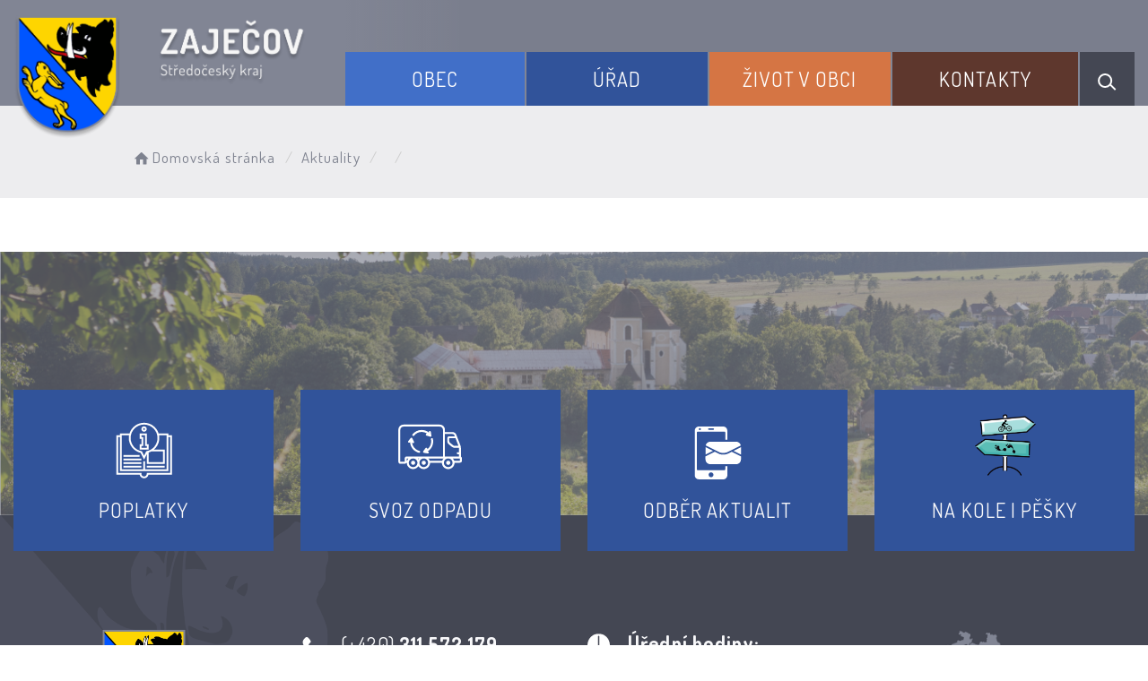

--- FILE ---
content_type: text/html; charset=UTF-8
request_url: https://zajecov.cz/clanky/kalendar-21-4-2022/
body_size: 5598
content:


<!DOCTYPE html>
<html lang="cs">

<head>
		<meta http-equiv="X-UA-Compatible" content="IE=edge">

	<meta charset="utf-8">
	<meta name="viewport" content="width=device-width, initial-scale=0.86, maximum-scale=3.0, minimum-scale=0.86">

	<meta name="description" content="">
	<meta name="keywords" content="Zajecov , Zaječov , Svatá dobrotivá , Kvaň , Kvan, Kozojedy, horní zaječov , kout">
	<meta name="robots" content="INDEX, FOLLOW">
	<meta name="googlebot" content="snippet,archive">
	<meta name="author" content="Obce na webu s.r.o.">
	<link rel="shortcut icon" type="image/png" href="https://zajecov.cz/template/zajecov_nove/favicon.png" />

	<title></title>

	<link rel="stylesheet" href="https://zajecov.cz/template/zajecov_nove/assets/js/jquery-ui/css/no-theme/jquery-ui-1.10.3.custom.min.css">
	<link rel="stylesheet" href="https://zajecov.cz/template/zajecov_nove/assets/css/font-icons/entypo/css/entypo.css">
	<link rel="preconnect" href="https://fonts.googleapis.com">
	<link rel="preconnect" href="https://fonts.gstatic.com" crossorigin>
	<link href="https://fonts.googleapis.com/css2?family=Dosis:wght@200;400;600;700&display=swap" rel="stylesheet">
	<link rel="stylesheet" href="https://zajecov.cz/template/zajecov_nove/assets/css/bootstrap.css">

	<link rel="stylesheet" href="https://zajecov.cz/template/zajecov_nove/assets/css/custom.css">

	<script src="https://zajecov.cz/template/zajecov_nove/assets/js/jquery-1.11.3.min.js"></script>

	<!-- HTML5 shim and Respond.js for IE8 support of HTML5 elements and media queries -->
	<!--[if lt IE 9]>
		<script src="https://oss.maxcdn.com/html5shiv/3.7.2/html5shiv.min.js"></script>
		<script src="https://oss.maxcdn.com/respond/1.4.2/respond.min.js"></script>
	<![endif]-->


	<!-- Select2 -->
	<link rel="stylesheet" href="https://zajecov.cz/template/zajecov_nove/assets/css/select2.css">
	<script src="https://zajecov.cz/template/zajecov_nove/assets/js/select2.js"></script>

	<!-- Imported styles on this page -->
	<link rel="stylesheet" href="https://zajecov.cz/template/zajecov_nove/assets/js/datatables/datatables.css">
	<link rel="stylesheet" href="https://zajecov.cz/template/zajecov_nove/assets/js/select2/select2-bootstrap.css">
	<link rel="stylesheet" href="https://zajecov.cz/template/zajecov_nove/assets/js/select2/select2.css">
	<link rel="stylesheet" href="https://zajecov.cz/template/zajecov_nove/assets/css/responsive-calendar.css">

	<link rel="stylesheet" href="https://zajecov.cz/template/zajecov_nove/assets/css/bootstrap-datepicker.min.css" />
	<link rel="stylesheet" href="https://zajecov.cz/template/zajecov_nove/assets/css/bootstrap-datepicker3.min.css" />

	<script type="text/javascript" src="https://zajecov.cz/template/zajecov_nove/components/fresco/js/fresco.min.js"></script>
	<link rel="stylesheet" type="text/css" href="https://zajecov.cz/template/zajecov_nove/components/fresco/css/fresco.css" />

	<script type="text/javascript" src="https://zajecov.cz/template/zajecov_nove/assets/js/flck.js"></script>
	<link rel="stylesheet" type="text/css" href="https://zajecov.cz/template/zajecov_nove/assets/css/flck.css" />


	<link rel="stylesheet" href="https://zajecov.cz/template/zajecov_nove/assets/css/newadmin_client.css?v=12402">
	<link rel="stylesheet" href="https://zajecov.cz/template/portlet_manager.css?v=88576">
	<script src="https://zajecov.cz/template/zajecov_nove/assets/js/newadmin.js"></script>
</head>

<body class="page-body skin-white">
		<button onclick="topFunction()" id="myBtn" title="Posunout se nahoru">Nahoru</button>
	<script>
		//Get the button
		var mybutton = document.getElementById("myBtn");

		// When the user scrolls down 20px from the top of the document, show the button
		window.onscroll = function() {
			scrollFunction()
		};

		function scrollFunction() {
			if (document.body.scrollTop > 20 || document.documentElement.scrollTop > 20) {
				mybutton.style.display = "block";
			} else {
				mybutton.style.display = "none";
			}
		}

		// When the user clicks on the button, scroll to the top of the document
		function topFunction() {
			document.body.scrollTop = 0;
			document.documentElement.scrollTop = 0;
		}
	</script>

	<div class="topheader bg-color-outer">


		
		<div class="pagecontainer bg-color-inner">
			<div class="headercontainer ">
				<div class="mainlogo">
					<a href="https://zajecov.cz/">
						<div class="hidden-sm hidden-xs">
							<img class="biglogo" src="https://zajecov.cz/template/zajecov_nove/assets/images/zajecov-znak-hlavicka.png" alt="" />
						</div>
						<div class="hidden-md hidden-lg center-sm">
							<img class="mobilelogo" src="https://zajecov.cz/template/zajecov_nove/assets/images/znak-zajecov-hlavicka-2.png" alt="" />
						</div>


					</a>
				</div>

				<div class="main_links">
					<div class="pagecontainer">



						<div class="pagecontainer sameh-container topmenu_float">
							<div class="leftbtn sameh">
								<div class="topbtn"><i class="entypo-menu"></i> Hlavní nabídka</div>
							</div>

						</div>

						<div id="navbar" class="navbar-collapse">
							<ul class="m-nav no-bullets">
																	<li>
										<a href="#" class="top-btn menucolor1" data-toggle="dropdown">
											Obec <span class="ico-menu ico1"></span>
										</a>
										<div class="dropdown-menu col-lg-12 col-md-12 menucolor1">
											<div class="menu2">
												
												<div class="clmn">

																											<div class=" toplink">
															<a href="https://zajecov.cz/kvan-voda-kanalizace-cov/">Kvaň - voda, kanalizace, ČOV</a>

														</div>
																												<div class=" toplink">
															<a href="https://zajecov.cz/o-obci/">O obci</a>

														</div>
														
																											<div class=" toplink sublink"><a href="https://zajecov.cz/historie/">Historie obce</a></div>
																																						<div class=" toplink">
															<a href="https://zajecov.cz/zs-a-ms/">ZŠ a MŠ</a>

														</div>
														
																											<div class=" toplink sublink"><a href="https://zajecov.cz/foto-zs-a-ms/">FOTO ZŠ a MŠ</a></div>
																																						<div class=" toplink">
															<a href="https://zajecov.cz/spolky-a-sdruzeni/">Spolky a sdružení</a>

														</div>
														
																											<div class=" toplink sublink"><a href="https://zajecov.cz/rybari-zajecov/">Rybáři Zaječov</a></div>
																											<div class=" toplink sublink"><a href="https://zajecov.cz/sdh-zajecov/">SDH Zaječov</a></div>
																											<div class=" toplink sublink"><a href="https://zajecov.cz/regionart/">Regionart</a></div>
																											<div class=" toplink sublink"><a href="https://zajecov.cz/zdena-zajecov/">SPOLEK ZDĚNÁ 2012</a></div>
																											<div class=" toplink sublink"><a href="https://zajecov.cz/dsadsa/">ČSCH</a></div>
																											<div class=" toplink sublink"><a href="https://zajecov.cz/czs/">ČZS</a></div>
																											<div class=" toplink sublink"><a href="https://zajecov.cz/ctu/">ČTU</a></div>
																											<div class=" toplink sublink"><a href="https://zajecov.cz/tj-zajecov/">TJ Zaječov</a></div>
																											<div class=" toplink sublink"><a href="https://zajecov.cz/nohejbal-zajecov/">Nohejbal Zaječov</a></div>
																																						<div class=" toplink">
															<a href="https://zajecov.cz/uzemni-plan/">Územní plán</a>

														</div>
																										</div>
												<div class="clmn">
																										<div class=" toplink">
															<a href="https://zajecov.cz/firmy-v-obci/">FIRMY V OBCI</a>

														</div>
																												<div class=" toplink">
															<a href="https://zajecov.cz/odpady-v-obci/">ODPADY V OBCI</a>

														</div>
														
																											<div class=" toplink sublink"><a href="https://zajecov.cz/jak-spravne-tridit-kartonove-obaly/">Kartonové obaly</a></div>
																											<div class=" toplink sublink"><a href="https://zajecov.cz/smesny-odpad-a-stavebni-sut/">Směsný odpad a stavební suť</a></div>
																											<div class=" toplink sublink"><a href="https://zajecov.cz/kovy/">Kovy</a></div>
																											<div class=" toplink sublink"><a href="https://zajecov.cz/trideni-v-domacnosti/">Třídění v domácnosti</a></div>
																											<div class=" toplink sublink"><a href="https://zajecov.cz/jedle-oleje-a-tuky/">Jedlé oleje a tuky</a></div>
																											<div class=" toplink sublink"><a href="https://zajecov.cz/plasty/">Plasty</a></div>
																											<div class=" toplink sublink"><a href="https://zajecov.cz/sklo/">Sklo</a></div>
																											<div class=" toplink sublink"><a href="https://zajecov.cz/papir/">Papír</a></div>
																											<div class=" toplink sublink"><a href="https://zajecov.cz/elektro-odpad/">Elektro odpad</a></div>
																											<div class=" toplink sublink"><a href="https://zajecov.cz/bio-odpad/">Bio odpad</a></div>
																																						<div class=" toplink">
															<a href="https://zajecov.cz/vodovod/">Vodovod</a>

														</div>
																												<div class=" toplink">
															<a href="https://zajecov.cz/kanalizace-2017/">Kanalizace</a>

														</div>
																												<div class=" toplink">
															<a href="https://zajecov.cz/strelby-neprujezdnost/">Střelby - NEPRŮJEZDNOST</a>

														</div>
																										</div>
												<div class="clmn">
																										<div class=" toplink">
															<a href="https://zajecov.cz/socialni-pomoc/">Sociální pomoc</a>

														</div>
														
																											<div class=" toplink sublink"><a href="https://zajecov.cz/bydleni/">Bydlení </a></div>
																											<div class=" toplink sublink"><a href="https://zajecov.cz/dluhy/">Dluhy</a></div>
																											<div class=" toplink sublink"><a href="https://zajecov.cz/drogy-alkohol-zavislosti/">Drogy, alkohol, závislosti</a></div>
																											<div class=" toplink sublink"><a href="https://zajecov.cz/nemoci/">Nemoci</a></div>
																											<div class=" toplink sublink"><a href="https://zajecov.cz/odchod-z-vezeni-vazby/">Odchod z vězení, vazby</a></div>
																											<div class=" toplink sublink"><a href="https://zajecov.cz/rodina-deti-a-mladez/">Rodina, děti a mláděž</a></div>
																											<div class=" toplink sublink"><a href="https://zajecov.cz/stari/">Stáří</a></div>
																											<div class=" toplink sublink"><a href="https://zajecov.cz/strach/">Strach</a></div>
																											<div class=" toplink sublink"><a href="https://zajecov.cz/zdravotni-postizeni/">Zdravotní postižení</a></div>
																											<div class=" toplink sublink"><a href="https://zajecov.cz/pece-v-domacim-prostredi/">Péče v domácím prostředí</a></div>
																																						<div class=" toplink">
															<a href="https://zajecov.cz/pocasi-64185301c8038/">Počasí</a>

														</div>
														
												</div>
												

											</div>
										</div>
									</li>

																	<li>
										<a href="#" class="top-btn menucolor2" data-toggle="dropdown">
											Úřad <span class="ico-menu ico1"></span>
										</a>
										<div class="dropdown-menu col-lg-12 col-md-12 menucolor2">
											<div class="menu2">
												
												<div class="clmn">

																											<div class=" toplink">
															<a href="https://zajecov.cz/uredni-deska/">Úřední deska</a>

														</div>
														
																											<div class=" toplink sublink"><a href="https://zajecov.cz/archiv-uredni-desky/">Archiv úřední desky</a></div>
																																						<div class=" toplink">
															<a href="https://zajecov.cz/vyhlasky/">Vyhlášky</a>

														</div>
																												<div class=" toplink">
															<a href="https://zajecov.cz/ostatni-dokumenty/">Ostatní dokumenty</a>

														</div>
																												<div class=" toplink">
															<a href="https://zajecov.cz/zastupitelstvo/">Zastupitelstvo</a>

														</div>
														
																											<div class=" toplink sublink"><a href="https://zajecov.cz/zapisy-z-verejnych-zasedani/">Zápisy z veřejných zasedání</a></div>
																											<div class=" toplink sublink"><a href="https://zajecov.cz/zapisy-z-rady-obce/">Zápisy a usnesení z rady obce</a></div>
																											<div class=" toplink sublink"><a href="https://zajecov.cz/zastupitelstvo-2014-2018/">Zastupitelstvo 2014-2018</a></div>
																											<div class=" toplink sublink"><a href="https://zajecov.cz/rozdeleni-cinnosti-zo/">Rozdělení činností ZO</a></div>
																																						<div class=" toplink">
															<a href="https://zajecov.cz/platby-a-poplatky/">Platby a poplatky</a>

														</div>
																										</div>
												<div class="clmn">
												
																											<div class=" toplink sublink"><a href="https://zajecov.cz/poplatek-za-psa/">Poplatek za psa</a></div>
																																						<div class=" toplink">
															<a href="https://zajecov.cz/podatelna/">Podatelna</a>

														</div>
																												<div class=" toplink">
															<a href="https://zajecov.cz/povinne-informace/">Povinné informace</a>

														</div>
																												<div class=" toplink">
															<a href="https://zajecov.cz/registr-oznameni/">Registr oznámení</a>

														</div>
																												<div class=" toplink">
															<a href="https://zajecov.cz/czech-point/">Czech Point</a>

														</div>
																												<div class=" toplink">
															<a href="https://zajecov.cz/informace-ou/">Informace OÚ</a>

														</div>
																										</div>
												<div class="clmn">
																										<div class=" toplink">
															<a href="https://zajecov.cz/hlaseni-rozhlasu/">Hlášení rozhlasu</a>

														</div>
																												<div class=" toplink">
															<a href="https://zajecov.cz/hospodareni-obce/">Hospodaření obce</a>

														</div>
																												<div class=" toplink">
															<a href="https://zajecov.cz/vyberova-rizeni/">Výběrová řízení</a>

														</div>
																												<div class=" toplink">
															<a href="https://zajecov.cz/formulare-a-zadosti/">Formuláře a žádosti</a>

														</div>
														
												</div>
												

											</div>
										</div>
									</li>

																	<li>
										<a href="#" class="top-btn menucolor3" data-toggle="dropdown">
											Život v obci <span class="ico-menu ico1"></span>
										</a>
										<div class="dropdown-menu col-lg-12 col-md-12 menucolor3">
											<div class="menu2">
												
												<div class="clmn">

																											<div class=" toplink">
															<a href="https://zajecov.cz/aktuality/">Aktuality</a>

														</div>
																												<div class=" toplink">
															<a href="https://zajecov.cz/udalosti/">Události</a>

														</div>
																												<div class=" toplink">
															<a href="https://zajecov.cz/odber-aktualit/">Odběr aktualit</a>

														</div>
																												<div class=" toplink">
															<a href="https://zajecov.cz/zajecovske-noviny/">Zaječovské noviny</a>

														</div>
																												<div class=" toplink">
															<a href="https://zajecov.cz/ld-sportovni-vyziti/">LD SPORTOVNÍ VYŽITÍ</a>

														</div>
																										</div>
												<div class="clmn">
																										<div class=" toplink">
															<a href="https://zajecov.cz/kino/">Kino</a>

														</div>
																												<div class=" toplink">
															<a href="https://zajecov.cz/knihovna/">Knihovna</a>

														</div>
																												<div class=" toplink">
															<a href="https://zajecov.cz/pro-turisty/">Pro turisty </a>

														</div>
														
																											<div class=" toplink sublink"><a href="https://zajecov.cz/chko-brdy/">CHKO Brdy</a></div>
																											<div class=" toplink sublink"><a href="https://zajecov.cz/parkovani/">PARKOVÁNÍ</a></div>
																											<div class=" toplink sublink"><a href="https://zajecov.cz/obcerstveni-hospody/">Občerstvení / hospody </a></div>
																											<div class=" toplink sublink"><a href="https://zajecov.cz/pamatky/">PAMÁTKY</a></div>
																											<div class=" toplink sublink"><a href="https://zajecov.cz/cyklostezky/">Cyklostezky</a></div>
																																						<div class=" toplink">
															<a href="https://zajecov.cz/povodnova-sluzba/">Povodňová služba</a>

														</div>
																												<div class=" toplink">
															<a href="https://zajecov.cz/fotoalba/">Fotoalba</a>

														</div>
																										</div>
												<div class="clmn">
												
												</div>
												

											</div>
										</div>
									</li>

																	<li>
										<a href="#" class="top-btn menucolor4" data-toggle="dropdown">
											Kontakty <span class="ico-menu ico1"></span>
										</a>
										<div class="dropdown-menu col-lg-12 col-md-12 menucolor4">
											<div class="menu2">
												
												<div class="clmn">

																											<div class=" toplink">
															<a href="https://zajecov.cz/kontakty-na-ou/">Kontakty na OÚ</a>

														</div>
																												<div class=" toplink">
															<a href="https://zajecov.cz/facebook-obce/">Facebook obce</a>

														</div>
																												<div class=" toplink">
															<a href="https://zajecov.cz/informacni-system/">Informační systém</a>

														</div>
														
												</div>
												

											</div>
										</div>
									</li>

								
								<li class="searchlist">
									<a href="" class="top-btn menucolor5 searchicon" data-toggle="dropdown">
										<img width="" height="" src="https://zajecov.cz/template/zajecov_nove/assets/images/search_icon.svg" alt="Hledat na stránkách" />
									</a>
									<div class="dropdown-menu col-lg-12 col-md-12 menucolor_search">
										<div class="menu2">

											<div class="clmn cat_name">
												<div class="cat_name_text">Vyhledávání</div>
											</div>

											<div class="clmn">
												<div class="search-container">

													<form action="https://zajecov.cz/" method="GET">
														<div class="search-field">
															<input class="search-input" name="hledany-text" placeholder="Hledat na stránkách ..." type="text">
															<button class="search-btn" type="submit" name="hledat"><img width="" height="" src="https://zajecov.cz/template/zajecov_nove/assets/images/search_icon.svg" alt="Hledat na stránkách" /></button>
														</div>
													</form>
												</div>
											</div>

										</div>
									</div>
								</li>
							</ul>
						</div>
					</div>
				</div>

				<div class="mainmeta">


					
				</div>


							</div>

		</div>

	</div>
			<div class="header-spacer-subpage"></div>
			
		
			<div class="breadcrumbsmenu">
				<div class="pagecontainer">
					<div class="row">
						<ol class="breadcrumb bc-3">
                <li class="active">
                <a href="https://zajecov.cz/"><i class="entypo-home"></i>Domovská stránka</a>
                </li>
                <li class="active"><a href="https://zajecov.cz/aktuality/">Aktuality</a></li>
                    
            <li class="active">
                        
                    </li>
            
        <li class="active">
					
				</li>
        
        </ol>
        					</div>
				</div>
			</div>

		

		<div class="pagecontainer mainpagecontainer bg_cat_clanek">

			

					<div class="sameh-container">
						<div class="center sameh">

							<div class="content-divider"></div>

							<div class="contentcontainer ">



								<h2 id="obsah_stranky" class="skryj" style="border-bottom: #777 solid 1px; margin-top: 40px;">Obsah stránky</h2>							</div>

						</div>

					</div>

					
		</div>
	


	<div class="content_bottom_btns">
		<div class="bottom_btns">
			<div class="pagecontainer">
				<div class="row">
					<div class="col-md-3 col-sm-6">
						<a href="https://zajecov.cz/platby-a-poplatky/" class="top_menu_btn bottom_color_1">
							<span class="top_menu_img">
								<img class="scaled" src="https://zajecov.cz/template/zajecov_nove/assets/images/b_btn_1.svg" />
							</span>
							<span class="top_menu_text">Poplatky</span>
						</a>
					</div>

					<div class="col-md-3 col-sm-6">
						<a href="https://zajecov.cz/odpady-v-obci/" class="top_menu_btn bottom_color_1">
							<span class="top_menu_img">
								<img class="scaled" src="https://zajecov.cz/template/zajecov_nove/assets/images/b_btn_2.svg" />
							</span>
							<span class="top_menu_text">Svoz odpadu</span>
						</a>
					</div>

					<div class="col-md-3 col-sm-6">
						<a href="https://zajecov.cz/odber-aktualit/" class="top_menu_btn bottom_color_1">
							<span class="top_menu_img">
								<img class="scaled" src="https://zajecov.cz/template/zajecov_nove/assets/images/b_btn_3.svg" />
							</span>
							<span class="top_menu_text">Odběr aktualit</span>
						</a>
					</div>

					<div class="col-md-3 col-sm-6">
						<a href="https://www.nakoleipesky.cz" target="_blank" class="top_menu_btn bottom_color_1">
							<span class="top_menu_img">
								<img class="scaled" src="https://zajecov.cz/template/zajecov_nove/assets/images/nakoleipesky-logo.png" style="max-width: 75px !important;" />
							</span>
							<span class="top_menu_text">Na kole i pěšky</span>
						</a>
					</div>



				</div>
			</div>
		</div>


	</div>

	<div class=" withsidemenu clearf">
		<div class="pagecontainer fbg">

			<img src="https://zajecov.cz/template/zajecov_nove/assets/images/footer-logo-bg.png" alt="" class="footerbg">

			<div class="footer-container ">
				<div class="row">

					<div class="col-md-3 col-sm-6 col-xs-12 fmt textcntr">
						<a href="https://zajecov.cz/">
							<img class="logopaticka" src="https://zajecov.cz/template/zajecov_nove/assets/images/zajecov-znak-paticka.png" />
						</a>
					</div>
					<div class="col-md-3 col-sm-6 col-xs-12 fmt">

						<a href="tel:+420311572179" class="contact_container">
							<span class="contact_icon">
								<img class="scaled" src="https://zajecov.cz/template/zajecov_nove/assets/images/contact_ico_phone.svg" />
							</span>
							<span class="contact_text">
								(+420) <strong>311 572 179</strong>
							</span>
						</a>

						<a href="mailto:obec@zajecov.cz" class="contact_container">
							<span class="contact_icon">
								<img class="scaled" src="https://zajecov.cz/template/zajecov_nove/assets/images/contact_ico_mail.svg" />
							</span>
							<span class="contact_text">
								<strong>obec@zajecov.cz</strong>
							</span>
						</a>

						<div class="contact_container contact_meta">
							<span class="contact_icon">
								<img class="scaled" src="https://zajecov.cz/template/zajecov_nove/assets/images/contact_ico_address.svg" />
							</span>
							<span class="contact_text">
								<strong>Obecní úřad Zaječov</strong>
							</span>
						</div>

						<div class="contact_container">
							<span class="contact_icon"></span>
							<span class="contact_text">
								Zaječov 265,<br>
								26763, Zaječov
							</span>
						</div>

					</div>
					<div class="col-md-3 col-sm-6 col-xs-12 fmt">

						<div class="contact_container contact_meta">
							<span class="contact_icon">
								<img class="scaled" src="https://zajecov.cz/template/zajecov_nove/assets/images/contact_ico_hours.svg" />
							</span>
							<span class="contact_text">
								<strong>Úřední hodiny:</strong>
							</span>
						</div>

						<div class="contact_container">
							<span class="contact_icon"></span>
							<span class="contact_text">
								Pondělí: 8:00 - 17:00<br>
								Středa: 8:00 - 17:00
							</span>
						</div>

						<a href="https://zajecov.cz/kontakty-na-ou/" class="main_cat_link cat_link_1">Kontakty</a>

						

					</div>

					<div class="col-md-3 col-sm-6 col-xs-12 fmt">
						<a href="https://mapy.cz/s/dosasamese" target="_blank">
							<img class="mapbtm" src="https://zajecov.cz/template/zajecov_nove/assets/images/zajecov-mapa.png" />
						</a>
					</div>

				</div>


			</div>


		</div>
	</div>
	<div class="linksfooter">
		<div class="pagecontainer">
			<a href="https://zajecov.cz/pristupnost/prohlaseni_o_pristupnosti/">Prohlášení o přístupnosti</a> &nbsp; | &nbsp;
			<a href="https://zajecov.cz/odber-aktualit/">Odběr novinek</a> &nbsp; | &nbsp;
						<a href="https://zajecov.cz/kontakty-na-ou/">Kontakty</a>
		</div>

	</div>

	<div class="subfooter">
		<div class="pagecontainer">
			<div class="row">
				<div class="col-md-4">

					<a href="https://obcenawebu.cz/" title="Webové stránky pro obce"><img class="scaled" src="https://zajecov.cz/template/zajecov_nove/assets/images/obce-na-webu.svg" alt="Obce na webu s.r.o." class="img-responsive float-right"></a>

				</div>
				<div class="col-md-8 cp">
					<p class="pt10">Webové stránky pro obce a občany provozuje <strong><a href="https://obcenawebu.cz/" title="Webové stránky pro obce">Obce na webu s.r.o.</a></strong></p>
					<small>Používáme soubory cookies. Svůj souhlas můžete změnit v <a href="#" data-cc="c-settings">nastavení souhlasu s využitím cookies</a>.</small>
				</div>

			</div>
		</div>
	</div>


	<!-- Bottom scripts (common) -->
	<script src="https://zajecov.cz/template/zajecov_nove/assets/js/jquery-ui/js/jquery-ui-1.10.3.minimal.min.js"></script>
	<script src="https://zajecov.cz/template/zajecov_nove/assets/js/bootstrap.js"></script>

	<script>
		$(document).ready(function() {
			scrollCheck();
			$(window).scroll(function() {
				scrollCheck();
			});

			function scrollCheck() {
				var scroll = $(window).scrollTop();
				if (scroll >= 100) {
					$(".topheader").addClass("moving");
				} else {
					$(".topheader").removeClass("moving");
				}
			}

			$('[data-mode]').on('click', function() {

				$('[data-mode]').each(function() {
					$(this).removeClass('is_active');
				});

				$(this).addClass('is_active');

				loadContent();
			});

			$('[data-check-id]').on('click', function() {

				if ($(this).data('checkId') == '0') {
					$('[data-check-id]').each(function() {
						$(this).removeClass('is_checked');
					});

					$(this).addClass('is_checked');


				} else {
					$('[data-check-id="0"]').removeClass('is_checked');
					if ($(this).hasClass('is_checked')) {
						$(this).removeClass('is_checked');
					} else {
						$(this).addClass('is_checked');
					}
				}




				loadContent();
			});

			function loadContent() {

				var mode = '';
				$('[data-mode]').each(function() {
					if ($(this).hasClass('is_active')) {
						mode = $(this).data('mode');
					}
				});

				var catId = [];
				var $i = 0;
				$('[data-check-id]').each(function() {
					if ($(this).hasClass('is_checked')) {
						catId[$i] = $(this).data('checkId');
						$i = $i + 1;
					}
				});

				$.ajax({

					method: "POST",
					url: "template/zajecov_nove/get_udalosti.php",
					data: {
						mode: mode,
						catId: catId,
					}


				}).done(function(data) {
					$('#udalosti_list').html(data);
				});
			}

			$('.topmenu_float').on('click', function() {
				$('#navbar').toggle();
			});
		});
	</script>

	<!-- Imported scripts on this page -->
	<script src="https://zajecov.cz/template/zajecov_nove/assets/js/datatables/datatables.js"></script>
	<script src="https://zajecov.cz/template/zajecov_nove/assets/js/select2/select2.min.js"></script>
	<script src="https://zajecov.cz/template/zajecov_nove/assets/js/responsive-calendar.js"></script>
	<script src="https://zajecov.cz/template/zajecov_nove/assets/js/bootstrap-datepicker.js"></script>


	
	
	<link rel="stylesheet" href="https://zajecov.cz/template/cookies/cookieconsent.css" media="print" onload="this.media='all'">
	<link rel="stylesheet" href="https://zajecov.cz/template/cookies/iframemanager.css">

	<script src="https://zajecov.cz/template/cookies/cookieconsent.js"></script>
	<script src="https://zajecov.cz/template/cookies/iframemanager.js" defer></script>

	<script src="https://zajecov.cz/template/cookies/cookieconsent-init.js"></script>

	

</body>

</html>

--- FILE ---
content_type: text/css
request_url: https://zajecov.cz/template/zajecov_nove/assets/css/newadmin_client.css?v=12402
body_size: 13350
content:
/* == CORE == */
* {
  transition: all 0.4s;
}
body {
  font-family: 'Dosis', sans-serif;
  letter-spacing: 0.05em;
  background-color: #ffffff;
  color: #373737;
  overflow-x: hidden;
  font-size: 22px;
  max-width: 100vW;
}
p {
  font-size: 22px;
  font-weight: 400;
  margin-bottom: 0.5em;
}
a,
p,
h1,
h2,
h3,
h4,
h5 {
  color: #373737;
}
a:hover {
  color: #31539A;
}
.contentcontainer a {
  color: #416FC8;
}
.contentcontainer a:hover {
  color: #31539A;
}
.povinf a {
  color: #416FC8;
}
.povinf a:hover {
  color: #416FC8;
}
h1,
h2,
h3,
h4,
h5 {
  font-weight: 500;
  margin-top: 0px;
  margin-bottom: 0.7em;
  line-height: 1.4em;
}
h1 {
  font-size: 31px;
  margin-top: 0;
  margin-bottom: 30px;
  display: block;
  position: relative;
}
h2 {
  margin-top: 0.7em;
  font-size: 28px;
}
h3 {
  margin-top: 0.7em;
  font-size: 24px;
}
h4,
h5,
h6 {
  margin-top: 0.7em;
  font-size: 28px;
}
@media (max-width: 767px) {
  h1,
  h2,
  h3,
  h4,
  h5 {
    margin-top: 0.7em;
    margin-bottom: 0.7em;
  }
  .action-alert {
    margin-right: 0px !important;
  }
  .m-nav .dropdown-menu {
    margin-top: 0px;
    margin-bottom: -2px;
  }
  #navbar {
    margin-top: -1px;
  }
  .m-nav > li {
    border: none !important;
  }
  .topheader {
    position: fixed !important;
  }
}
/* == LAYOUT == */
body.page-left-in,
body.page-right-in,
body.page-fade-only,
body.page-fade {
  background-color: #373737 !important;
}
.page-container {
  max-width: 1600px;
  margin: 0 auto;
  border-radius: 0px;
}
/* == BLOCKS == */
.block-outer {
  border-radius: 0px;
  padding: 21px 21px 7px 21px;
  border: 2px solid #F2F2FA !important;
  background-color: #ffffff;
  height: 186px;
}
.block-inner {
  border-radius: 0px;
  padding: 21px 0px;
  margin-bottom: 14px;
  text-align: center;
}
.block-title {
  display: inline-block;
  white-space: nowrap;
  overflow: hidden;
  text-overflow: ellipsis;
}
.box-float-container {
  min-width: 100%;
  display: block;
  text-align: right;
  margin-bottom: 7px;
}
.box-float {
  display: inline-block;
  font-size: 0.7em;
  border-radius: 0px;
  background-color: #416FC8;
  color: #ffffff;
  padding: 7px 21px;
}
.box-float img {
  max-height: 0.7em;
}
.box-float.light {
  background-color: #F2F2FA;
  color: #373737;
  cursor: grab;
}
.box-float.red {
  background-color: #416FC8;
}
.block-icon {
  font-size: 2em;
}
.text-bold {
  font-weight: 600 !important;
}
.text-regular {
  font-weight: 400 !important;
}
.color-gr {
  color: #7e828f !important;
}
.text-center {
  text-align: center !important;
}
.text-right {
  text-align: right !important;
}
.over-hidden {
  overflow: hidden;
}
.side-2 {
  left: -84px;
  margin-right: -56px;
  padding-left: 56px;
  z-index: 1 !important;
  overflow: hidden;
}
.side-2 .box-icon {
  background-color: #416FC8 !important;
}
@media (max-width: 767px) {
  .sidebar-menu {
    left: 0px !important;
  }
  .main-content {
    top: -54px;
    left: 0px !important;
  }
  .sidebar-menu-inner {
    width: 100%;
    padding-bottom: 70px;
  }
  .page-container .sidebar-menu .logo-container {
    padding-bottom: 14px !important;
  }
}
/* == BOXES == */
.top-btn {
  cursor: pointer;
}
.top-btn img {
  padding-left: 14px;
}
.action-alert {
  margin-right: 60px;
}
.action-alert-frame {
  width: 22px;
  height: 22px;
  border: 2px solid #F2F2FA;
  border-radius: 0px;
  display: inline-block;
  margin-bottom: -6px;
  position: relative;
  transition: width 0.2s, background-color 0.2s, border-color 0.2s, transform 0.2s, margin 0.2s, height 0.2s;
}
.action-alert-icon-placeholder {
  width: 10px;
  height: 10px;
  background-color: #ffffff;
  border: 2px solid #ffffff;
  border-radius: 0px;
  top: -5px;
  right: -5px;
  position: absolute;
}
.action-alert-icon {
  width: 10px;
  height: 10px;
  background-color: #416FC8;
  border: 2px solid #ffffff;
  border-radius: 0px;
  top: -5px;
  right: -5px;
  position: absolute;
  /*animation: flickerAnimation 2s infinite;*/
}
@keyframes flickerAnimation {
  0% {
    opacity: 1;
  }
  50% {
    opacity: 0;
  }
  100% {
    opacity: 1;
  }
}
.action-alert.openned .action-alert-frame {
  border-color: #373737;
}
.action-alert.openned .action-alert-icon-placeholder {
  background-color: #373737;
}
.action-alert.openned .action-alert-icon {
  background-color: #373737;
}
.alerts-container {
  height: 0px;
  width: 100%;
  overflow: hidden;
  transition: width 0.2s, background-color 0.2s, border-color 0.2s, transform 0.2s, margin 0.2s, height 0.2s;
}
.alerts-container.openned {
  margin-top: 60px;
  height: 380px;
}
.content-container p {
  font-size: 22px;
  line-height: 2em;
}
.search-container {
  width: 800px;
  max-width: calc(100vw - 480px);
  height: 40px;
  border-radius: 0px;
  display: inline-block;
}
.search-input,
.search-btn {
  display: inline-block;
}
.search-field {
  display: flex;
  padding: 0px 0px 0px 21px;
  background: none !important;
  border: 3px solid #fff !important;
  color: #fff !important;
}
.search-input {
  flex: 1;
  height: 40px;
  border: none !important;
  background: none !important;
  color: #fff;
  font-size: 22px;
  outline: none !important;
  box-shadow: none !important;
}
.search-input:focus {
  outline: none !important;
  box-shadow: none !important;
}
.search-btn {
  flex: 0 0 42px;
  /* do not grow, do not shrink, start at 250px */
  height: 40px;
  border: none !important;
  background: #f8f8fa !important;
  outline: none !important;
  box-shadow: none !important;
}
.search-btn img {
  /*filter: invert(100%) sepia(91%) saturate(38%) hue-rotate(321deg) brightness(110%) contrast(110%);*/
}
.search-btn2 img {
  filter: invert(100%) sepia(91%) saturate(38%) hue-rotate(321deg) brightness(110%) contrast(110%);
}
.search-btn:focus {
  outline: none !important;
  box-shadow: none !important;
}
.search-input::placeholder {
  color: #f8f8fa;
  font-size: 22px;
}
.top-container {
  margin-bottom: 47px;
  position: relative;
}
.breadcrumb {
  text-align: left;
  background: none !important;
  padding: 0;
  margin: 0;
  border: none !important;
  color: #373737;
  margin-top: 40px;
  margin-left: 146px;
}
.breadcrumb > li a,
.breadcrumb > .active {
  color: #7e828f !important;
  font-size: 17px;
  display: inline-block;
  max-width: 400px;
  white-space: nowrap;
  text-overflow: ellipsis;
}
.top-spacer {
  display: none;
}
@media (max-width: 991px) {
  .top-spacer {
    display: block;
  }
}
@media (min-width: 1534px) {
  .top-spacer-left {
    width: 40% !important;
  }
  .top-spacer-right {
    width: 60% !important;
  }
  .content-container {
    margin-top: -56px;
    display: inline-block;
  }
  .content-container h1 {
    width: 40% !important;
    margin-bottom: 15px;
    min-height: 86px;
  }
  .top-container {
    margin-bottom: 0px;
  }
}
@media (max-width: 991px) {
  .footer-container .fmt {
    text-align: center;
  }
}
.box-header {
  font-weight: 500;
  font-size: 22px;
  color: #373737;
  padding-bottom: 28px;
  line-height: 1.7em;
}
.logo-text {
  display: none;
  text-align: left;
  margin-left: 14px;
}
.logo-heading {
  font-size: 21px;
  font-weight: 600;
}
.logo-desc {
  color: #7e828f;
}
@media (max-width: 767px) {
  .logo {
    text-align: left;
    display: inline-block;
    width: auto;
    margin-bottom: 7px;
  }
  .logo img {
    max-width: 47px;
    vertical-align: top;
  }
  .logo-text {
    display: inline-block;
  }
}
.boxarea-mobile {
  width: 100%;
  border-radius: 0px;
  background-color: rgba(255, 255, 255, 0.14) !important;
  transition: width 0.2s, background-color 0.2s, transform 0.2s, margin 0.2s, height 0.2s;
  padding: 100px 0px 35px 0px;
  display: block;
  margin-top: -109px;
}
.boxarea-mobile .box {
  width: calc(50% - 30px);
  margin: 14px !important;
  display: inline-block;
  vertical-align: top;
  min-height: 250px;
  height: 100%;
}
@media (max-width: 500px) {
  .boxarea-mobile .box {
    width: calc(100% - 30px);
  }
}
.boxarea-mobile .box-content {
  overflow: hidden;
  height: 100%;
  transition: width 0.2s, background-color 0.2s, transform 0.2s, margin 0.2s, height 0.2s;
}
.boxcut {
  height: 250px !important;
  transition: width 0.2s, background-color 0.2s, transform 0.2s, margin 0.2s, height 0.2s;
}
.boxcut .box-content {
  height: 190px;
  transition: width 0.2s, background-color 0.2s, transform 0.2s, margin 0.2s, height 0.2s;
}
.boxcutter {
  display: none;
  position: absolute;
  bottom: 0px;
  left: 0px;
  width: 100%;
  background-image: linear-gradient(to bottom, rgba(255, 255, 255, 0), #ffffff);
  padding: 14px;
  border-radius: 0px;
  height: 114px;
}
.cutter-btn {
  background-color: #416FC8;
  padding: 14px;
  color: #ffffff;
  border-radius: 0px;
  margin-top: 27px;
  cursor: pointer;
}
.page-container {
  height: auto;
}
.footer-container {
  display: block;
  position: relative;
}
footer {
  display: block;
  max-width: 1588px;
  margin: 0 auto;
  right: 28px;
  position: relative;
  padding: 0px 28px;
}
footer a {
  color: #373737;
}
.footer {
  padding: 14px 34px 34px 34px;
  border-radius: 0px;
  background-color: #ffffff;
  margin: 0px 34px 34px 34px;
}
.footer .obce-logo {
  max-width: 118px;
  display: block;
  float: right;
  margin-top: 17px;
}
.v-center {
  height: 100%;
  vertical-align: middle;
}
.obcenawebu p {
  font-weight: 600;
  color: #f8f8fa;
  margin-top: 21px;
  margin-bottom: 0px;
}
.obcenawebu a {
  font-weight: 600;
  color: #ffffff;
}
.obcenawebu small {
  color: #7e828f;
}
.footer-links {
  border-radius: 0px;
  padding: 0px 34px 70px 34px;
  margin: 34px 34px -56px 34px;
  background-color: rgba(255, 255, 255, 0.14) !important;
}
.footer-links a {
  background-color: #ffffff;
  padding: 7px 14px;
  margin-top: 14px;
  font-weight: 600;
  border-radius: 0px;
  display: inline-block;
  margin-right: 14px;
}
.footer-links .cc {
  margin-top: 14px;
  padding: 7px 14px;
  color: #7e828f !important;
  display: inline-block;
}
@media (max-width: 767px) {
  footer {
    right: 0;
    left: 0;
    top: 0;
    display: block;
    width: 100%;
    margin-left: 0px;
    margin-right: 0px;
    padding-left: 0px;
    padding-right: 0px;
  }
  .footer,
  .footer-links {
    margin-left: 0px;
    margin-right: 0px;
  }
  .obcenawebu img {
    float: none !important;
    display: inline !important;
  }
  .obcenawebu .text-right {
    text-align: center !important;
  }
}
/* == DATA TABLES */
.dataTables_wrapper {
  min-width: 100%;
  max-width: 100%;
  overflow-x: scroll !important;
}
.nowrap {
  white-space: nowrap;
}
.ref_input a {
  background-color: #F2F2FA;
  padding: 7px 14px;
  font-weight: 600;
  border-radius: 0px;
  display: inline-block;
  margin-right: 14px;
  cursor: pointer;
  margin-bottom: 14px;
  color: #373737 !important;
}
.ref_input a.active {
  background-color: #416FC8;
  cursor: pointer;
  color: #ffffff !important;
}
.ref_input a:hover {
  background-color: #416FC8;
  cursor: pointer;
  color: #ffffff !important;
}
.ref_search {
  margin-bottom: 21px;
}
.table-bordered > thead > tr > th,
.table-bordered > tbody > tr > th,
.table-bordered > tfoot > tr > th,
.table-bordered > thead > tr > td,
.table-bordered > tbody > tr > td,
.table-bordered > tfoot > tr > td {
  border: 1px solid #F2F2FA;
}
.table-bordered > thead > tr > th,
.table-bordered > thead > tr > td {
  background-color: #F2F2FA;
  color: #7e828f;
}
.table-bordered > tfoot > tr > th,
.table-bordered > tfoot > tr > td {
  background-color: #F2F2FA;
  color: #7e828f;
  font-weight: 600;
}
.table-bordered {
  border: 1px solid #F2F2FA;
}
.dataTables_wrapper .dataTables_paginate .paginate_button.disabled,
.dataTables_wrapper .dataTables_paginate .paginate_button.disabled:hover,
.dataTables_wrapper .dataTables_paginate .paginate_button.disabled:active {
  color: #7e828f !important;
}
.dataTables_wrapper .dataTables_paginate .paginate_button {
  color: #7e828f !important;
}
.dataTables_wrapper .dataTables_paginate span .paginate_button.current {
  background: #373737 !important;
  color: #ffffff !important;
}
.form-control {
  font-weight: 600 !important;
  color: #373737 !important;
}
input::placeholder {
  font-weight: 400 !important;
  color: #373737;
}
.table-entry-title {
  font-weight: 600 !important;
}
.dataTables_wrapper > div input[type="text"],
.dataTables_wrapper > div input[type="search"],
.dataTables_wrapper > div input[type="numbeer"] {
  color: #373737 !important;
  font-weight: 600 !important;
}
table.table thead th.sorting_desc,
table.table thead th.sorting_desc:after,
table.table thead th.sorting_asc,
table.table thead th.sorting_asc:after {
  color: #373737 !important;
}
/* == OLD ADMIN */
.skryj {
  display: none;
}
.content-container {
  font-size: 22px;
}
.content-container a {
  color: #416FC8;
}
.content-container .vypis {
  font-size: 22px;
}
.vypis td,
.vypis th {
  padding: 7px;
  border: 1px solid #ffffff;
}
.vypis th {
  background-color: #F2F2FA;
  color: #7e828f;
}
.povinf td,
.povinf th {
  padding: 7px;
  border: 1px solid #ffffff;
}
.povinf th {
  background-color: #F2F2FA;
  color: #7e828f;
}
.article {
  margin-top: 7px;
  margin-bottom: 21px;
}
.article-image {
  width: 100%;
  margin: 0;
  padding: 0;
}
.article-image img {
  width: 100%;
  height: 100%;
  object-fit: cover;
  border-radius: 0;
  position: absolute;
}
.article-title {
  font-size: 22px;
  font-weight: 600;
  margin-bottom: 10px;
  text-transform: uppercase;
}
.article-title a {
  color: #373737 !important;
}
.article-meta {
  font-size: 17px;
  color: #7e828f;
}
.meta-cat {
  text-transform: uppercase;
  display: inline-block;
  padding: 1px 20px;
  background-color: #D57544;
  font-size: 15px;
  font-weight: 500;
  color: #f8f8fa;
  vertical-align: top;
  margin-right: 15px;
}
.meta-cat {
  display: inline-block;
  vertical-align: top;
}
.calendar-row .meta-cat {
  background-color: #D57544;
  color: #f8f8fa;
}
.article-perex {
  margin-top: 10px;
  overflow: hidden;
  text-overflow: ellipsis;
  display: -webkit-box;
  -webkit-line-clamp: 2;
  -webkit-box-orient: vertical;
}
.article-perex a {
  color: #373737 !important;
}
.article-inside-meta {
  color: #7e828f;
  font-size: 17px;
  margin-top: -19px;
}
.article-inside-meta .cat {
  /*display: inline-block;
    padding: 4px 14px;
    color: @color-pagebg;
    background-color: @color-right;
    border-radius: 0px;*/
}
.povinf_tisk {
  display: none;
  /*
    display: inline-block;
    padding: 4px 14px;
    color: @color-pagebg !important;
    background-color: @color-right;
    border-radius: 0px;
    margin-bottom: 14px;*/
}
.povinf_tisk img {
  display: none;
}
.info-box {
  margin-bottom: 21px;
}
.info-title {
  font-size: 28px;
  font-weight: 600;
  margin-bottom: 14px;
}
.info-box a {
  white-space: -moz-pre-wrap !important;
  /* Mozilla, since 1999 */
  white-space: -webkit-pre-wrap;
  /* Chrome & Safari */
  white-space: -pre-wrap;
  /* Opera 4-6 */
  white-space: -o-pre-wrap;
  /* Opera 7 */
  white-space: pre-wrap;
  /* CSS3 */
  word-wrap: break-word;
  /* Internet Explorer 5.5+ */
  word-break: break-all;
  white-space: normal;
}
.zastupitele {
  margin-bottom: 21px;
}
.zastupitele td {
  vertical-align: top;
}
.zastupitele img {
  margin-right: 21px;
}
.zastupitele h3 {
  margin-top: 7px;
  margin-bottom: 7px;
}
.zastupitele h4 {
  margin-top: 0px;
  margin-bottom: 14px;
}
table.clanek {
  width: 100%;
}
.clanek h3 {
  font-weight: bold;
}
table.clanek label {
  font-weight: 400 !important;
  margin-top: 14px;
}
table.clanek input,
table.clanek textarea {
  border: 1px solid #7e828f !important;
  width: 100%;
  padding: 7px;
  font-weight: 400 !important;
}
.podatelna_input_check {
  width: 40px !important;
  display: inline-block;
}
.sendbutton {
  background-color: #373737;
  font-weight: 600;
  color: #ffffff !important;
  border: none;
  border-radius: 0px;
}
.img-container {
  display: block;
  width: 100%;
  height: 140px;
  background: #7e828f;
  margin: 0;
  padding: 0;
}
.img-container img {
  float: left;
  width: 100%;
  height: 100%;
  object-fit: cover;
}
.portfolio-item {
  margin-top: 14px;
  margin-bottom: 7px;
}
.portfolio-item h3 {
  margin-top: 14px;
  margin-bottom: 7px;
  font-size: 22px;
  font-weight: 600;
}
.portfolio-item p {
  margin: 0px;
  font-size: 17px;
  line-height: 1em;
}
.responsive-calendar .day a {
  background-color: #FFFFFF !important;
  color: #373737 !important;
  border-radius: 0 !important;
  border: 1px solid #EDEDEF;
  margin: 4px;
  padding: 6px;
  margin-right: 1px;
  margin-bottom: 1px;
}
.responsive-calendar .day.active a {
  border-color: #D57544 !important;
}
.responsive-calendar .day.today a {
  background-color: #31539A !important;
  color: #373737 !important;
}
.responsive-calendar .day.active a {
  background-color: #FFFFFF !important;
  border-color: #FFFFFF;
}
.calendar-curmonth {
  font-size: 22px;
  font-weight: 400;
  color: #373737 !important;
  line-height: 26px;
}
.calendar-curmonth img {
  margin-top: -4px;
}
.days {
  margin-top: 17px;
  margin-bottom: 17px;
}
.article-image {
  width: 100%;
  padding-bottom: 140px;
  position: relative;
  background-color: #ededed;
}
@media (min-width: 976px) {
  .rs-gr {
    max-width: 220px;
  }
}
.article .row .col-lg-3.col-md-4.col-sm-4.col-xs-3 {
  max-width: 200px;
}
.main-box-content .article-title a {
  font-size: 22px;
  font-weight: 600;
  line-height: normal;
  display: inline-block;
  overflow: hidden;
  text-overflow: ellipsis;
  display: -webkit-box;
  -webkit-line-clamp: 2;
  -webkit-box-orient: vertical;
}
.main-box-content .article-meta {
  color: #373737;
}
.main-box-content .article-perex a {
  font-size: 22px;
  color: #373737 !important;
  overflow: hidden;
  text-overflow: ellipsis;
  display: -webkit-box;
  -webkit-line-clamp: 1;
  -webkit-box-orient: vertical;
}
.main-box-link {
  text-align: center;
}
.main-box-link a {
  display: inline-block;
  padding: 14px 40px;
  color: #373737;
  background-color: #FFFFFF;
  border-radius: 0px;
  margin-bottom: 14px;
  width: 100%;
  text-transform: uppercase;
}
.main-box-link.link-red a {
  background-color: #7e828f;
}
.main-box-link a:hover {
  background-color: #416FC8;
}
.nobg-btn-link {
  display: inline-block;
  padding: 7px 14px;
  color: #373737;
  background-color: #F2F2FA;
  border-radius: 0px;
  font-size: 17px;
  border: none !important;
}
.search-btn2 {
  display: inline-block;
  padding: 7px 14px;
  color: #ffffff;
  background-color: #373737;
  border-radius: 0px;
  border: none !important;
}
.cat1 {
  display: none;
}
.add-on {
  padding: 0px 14px;
}
.event-search .row,
.akce-h {
  margin-bottom: 14px;
}
.clear-top-fix {
  width: 100%;
  min-width: 100%;
  display: inline-block;
}
.alert-box {
  width: 100%;
  border-radius: 0px;
  background-color: #416FC8;
  color: #ffffff;
  padding: 30px;
  margin-bottom: 30px;
  min-height: 432px;
}
.alert-content {
  margin-top: 30px;
}
.alert-icon {
  width: 66px;
  height: 66px;
  border-radius: 0px;
  background-color: #ffffff;
  color: #416FC8;
  text-align: center;
  padding-top: 14px;
  vertical-align: top;
  display: inline-block;
  margin-right: 30px;
  margin-bottom: 30px;
}
.alert-icon img {
  text-align: center;
  vertical-align: middle;
}
.alert-meta {
  vertical-align: top;
  display: inline-block;
}
.alert-date {
  font-size: 17px;
  font-weight: 400;
}
.alert-type {
  font-size: 22px;
  font-weight: 600;
  text-transform: uppercase;
}
@media (min-width: 992px) {
  .divide-more-left {
    padding-right: 45px;
  }
  .divide-more-right {
    padding-left: 45px;
  }
}
.middle_row {
  padding: 0 30px;
}
.col-md-4.middle-calendar-bg .main-box-content .article {
  margin-top: 30px;
}
.main-box-table td {
  font-size: 17px;
  color: #7e828f;
  padding: 11px 14px 10px 0px;
  text-align: left;
  vertical-align: top;
}
.main-box-table td a {
  font-size: 22px;
  color: #373737;
  font-weight: 600;
  vertical-align: middle;
  display: inline-block;
}
.main-box-table td {
  font-size: 17px;
  vertical-align: middle;
}
.doctype {
  width: 57px;
  height: 57px;
  border-radius: 0px;
  background-color: #31539A !important;
  color: #fff !important;
  display: inline-block;
  margin-top: 7px;
  font-size: 17px;
  padding: 18px 0px;
  text-align: center;
  text-transform: uppercase;
}
.red-alert {
  background-color: #951717 !important;
  color: #fff !important;
}
.blue-alert {
  background-color: #31539A !important;
}
.box-content img {
  max-width: 100%;
}
/*
.carousel-container {
    position: relative;
}

.carousel {
    border-radius: 0px;
    overflow: hidden;
    height: 250px;
    margin-bottom: 39px;
}

.carousel-caption {
    position: absolute;
    top: 138px;
    left: -30px;
    background-color: @color-pagebg;
    padding: 10px;
    border-radius: 0px;
    height: 42px;
    text-shadow: none !important;
    font-size: @font-size-meduim;
    font-weight: @font-weight-bold;
    color: @color-text;
}

.carousel-cover-dot {
    width: 42px;
    height: 42px;
    border-radius: 0px;
    background-color: @color-right;
    text-align: center;
    z-index: 999;
    position: absolute;
    top: 138px;
    left: -21px;
    padding-top: 10px;
}
*/
.content-container table td {
  padding: 5px;
}
/* ======================================================================================== */
/* New styles */
/* ======================================================================================== */
.pagecontainer {
  width: 100%;
  max-width: 1500px;
  padding-left: 0;
  padding-right: 0;
  margin: 0 auto;
  position: relative;
}
.mobilecontainer {
  max-height: 324px;
  overflow: hidden;
  overflow-y: scroll;
}
.mainpagecontainer {
  background-color: #ffffff;
  position: relative;
}
.contentcontainer {
  padding: 30px;
}
.sameh-container {
  display: flex;
  width: 100%;
}
.sameh {
  flex: 1;
}
.leftside {
  background-color: #ffffff;
  border-top-left-radius: 0;
  border-bottom-left-radius: 0;
  z-index: 0;
  overflow: hidden;
  transition: all ease 0.4s;
}
.rightside {
  background-color: #416FC8;
  margin-left: -36px;
  padding-left: 36px;
  border-top-right-radius: 0;
  border-bottom-right-radius: 0;
  z-index: 0;
  overflow: hidden;
  transition: all ease 0.4s;
}
.leftside.sideopen,
.rightside.sideopen {
  width: 320px;
  max-width: 320px;
  transition: all ease 0.4s;
}
.leftside.sideclosed,
.rightside.sideclosed {
  width: 6px;
  max-width: 6px;
  transition: all ease 0.4s;
}
.rightbtn {
  background-color: #416FC8;
  height: 55px;
  /*/margin-right: (@radius-big - @width-sidebar-closed);*/
}
.center {
  background-color: #ffffff;
  border-radius: 0;
  margin: 0;
  position: relative;
  z-index: 1;
}
.bottom-spacer {
  position: absolute;
  bottom: -6px;
  left: 0;
  width: 100%;
  height: 6px;
}
.logo-spacer {
  position: absolute;
  top: -117.5px;
  left: calc(50% - (164px/2));
  width: 164px;
  height: 180px;
  z-index: 2;
}
.leftspacer {
  background-color: #416FC8;
  height: 6px;
  /*margin-left: (@radius-big - @width-sidebar-closed);*/
}
.rightspacer {
  background-color: #416FC8;
  height: 6px;
  /*margin-right: (@radius-big - @width-sidebar-closed);*/
}
.header-spacer {
  display: block;
  width: 100%;
  height: 472px;
  /*background-color: #444753;*/
}
.header-spacer-subpage {
  display: block;
  width: 100%;
  height: 118px;
  background-color: #444753;
}
.mobilecontainer {
  display: none;
}
.bottomblock-container {
  display: none;
}
.logo-spacer {
  text-align: center;
  padding: 23px;
  background-color: #ffffff;
  border-radius: 0;
}
.footer-container {
  color: #f8f8fa;
}
.footer-container a {
  color: #f8f8fa;
  font-weight: 400;
  line-height: 1.6em;
}
.footer-container a:hover {
  text-decoration: underline;
}
.bolder {
  font-weight: 500;
}
.fmt {
  margin-top: 7px;
  text-align: center;
}
.footer-container .map {
  text-align: right;
}
/* Mobile view */
@media (max-width: 991px) {
  .footer-container .map {
    text-align: center;
  }
  .pagecontainer {
    padding-left: 0;
    padding-right: 0;
  }
  .leftside,
  .rightside {
    width: 0 !important;
    min-width: 0 !important;
    max-width: 0 !important;
  }
  .mobilecontainer {
    display: block;
  }
  .center {
    margin-right: 0;
    margin-left: 0;
    margin-bottom: 0;
  }
  .bottom-spacer {
    display: none;
  }
  .bottomblock-container {
    display: block;
  }
  .content-divider {
    display: block;
    width: 100%;
  }
  .center-sm {
    text-align: center;
  }
  .middle_menu {
    margin-top: 30px;
    color: #fff !important;
  }
  .middle_menu a {
    color: #fff !important;
  }
  .rightbtn {
    margin-right: 30px;
  }
  .leftside-content,
  .rightside-content {
    display: none !important;
  }
  .leftbtn .topbtn {
    justify-content: center;
  }
  .rightbtn .topbtn {
    justify-content: flex-end;
  }
  .logo-spacer {
    padding: 0;
    background: none;
    padding-top: 6px;
  }
  .logo-spacer img {
    padding-top: 6px;
  }
  .contentcontainer {
    padding: 15px 0px;
    padding-bottom: 36px;
  }
  h1 {
    max-width: 100%;
  }
  .bc {
    margin-top: 5px;
    margin-bottom: 20px;
  }
  .sidebox-title {
    font-weight: 600;
  }
}
.leftmenu {
  border-top-right-radius: 0;
  background-color: #416FC8;
}
.rightmenu {
  border-top-left-radius: 0;
  background-color: #416FC8;
}
.mobilemenu {
  display: none;
}
.mobilemenu.visiblemenu {
  display: block;
  margin-bottom: -36px;
}
.menu-divider {
  display: none;
}
.ellipsis {
  white-space: nowrap;
  overflow: hidden;
  text-overflow: ellipsis;
}
.bottomblock {
  background: rgba(255, 255, 255, 0.14) !important;
  margin-top: -36px;
  padding-top: 36px;
  border-bottom-left-radius: 36px;
  border-bottom-right-radius: 36px;
}
.contentcontainer {
  width: 100%;
  min-width: 100%;
  display: block;
}
.bg-container {
  background: #444753;
}
.bg-container,
.bg-container .carousel,
.bg-container .carousel-inner,
.bg-container .item {
  position: absolute;
  top: 0px;
  left: 0;
  z-index: 0;
  min-width: 100%;
  opacity: 1;
  height: 587px;
  max-height: 587px;
  padding-top: 0px;
  overflow: hidden;
}
.bg-container img {
  float: left;
  width: 100%;
  height: 100%;
  object-fit: cover;
}
.bg-container .carousel-inner > .item > img,
.bg-container .carousel-inner > .item > a > img {
  float: left;
  width: 100%;
  height: 100%;
  object-fit: cover;
}
.bgcover-container {
  position: absolute;
  top: 465px;
  left: 0;
  z-index: -1;
  min-width: 100%;
  opacity: 1;
  height: 122px;
}
.bgcover {
  fill: #416FC8;
  width: calc(100% + 2px);
  min-width: 100%;
  height: auto;
  position: absolute;
  bottom: -2px;
  left: auto;
}
.side-divider {
  display: block;
  width: 100%;
  margin-top: 109px;
}
.topbtn {
  display: flex;
  justify-content: center;
  align-items: center;
  height: 100%;
  width: 100%;
  cursor: pointer;
  color: #f8f8fa;
  font-weight: 500;
  font-size: 22px;
}
/*
.leftbtn .topbtn:hover {
    background: @color-left-dark;
}

.rightbtn .topbtn:hover {
    background: @color-right-dark;
}
*/
.leftside-content {
  margin-right: -6px;
}
.rightside-content {
  margin-left: -6px;
}
.side ul {
  list-style: none;
  padding: 0;
  margin: 0;
}
.side ul li a {
  background-color: #416FC8;
  display: block;
  width: 100%;
  padding-top: 11px;
  padding-bottom: 11px;
  font-size: 22px;
  margin-bottom: 1px;
  color: #f8f8fa;
  padding-left: 36px;
  font-weight: 500;
}
.side ul li ul li a {
  border-bottom: 1px solid #ffffff;
}
.side.leftside ul li ul {
  background-color: #F2F2FA;
}
.side.rightside ul li ul {
  background-color: #F2F2FA;
}
.side.leftside ul li ul li ul {
  background-color: #fffffc;
}
.side.rightside ul li ul li ul {
  background-color: #fffffc;
}
.side ul li ul li a {
  background-color: inherit;
  color: #373737;
  margin: 0;
  padding-top: 11px;
  padding-bottom: 11px;
}
.side ul li ul li a {
  padding-left: 44px;
}
.side ul li ul li ul li a {
  padding-left: 52px;
}
.side.leftside ul li.active > a,
.side.leftside ul li a:hover {
  background-color: #31539A;
  color: #373737;
}
.side.rightside ul li.active > a,
.side.rightside ul li a:hover {
  background-color: #31539A;
  color: #373737;
}
.side.leftside ul li ul li.active > a,
.side.leftside ul li ul li a:hover {
  background-color: #31539A;
  color: #373737;
}
.side.rightside ul li ul li.active > a,
.side.rightside ul li ul li a:hover {
  background-color: #31539A;
  color: #373737;
}
.side ul li ul {
  display: none;
}
.side ul li.opened ul {
  display: block;
}
.side ul li ul li ul {
  display: none !important;
}
.side ul li ul li.opened ul {
  display: block !important;
}
.side li > a:after {
  content: '\1433';
  font-size: 22px;
  transform: scale(0.5, 1);
}
.side ul > li.opened > a:after {
  content: '\1433';
  font-size: 22px;
  transform: scale(1, 0.5) rotate(90deg);
}
.side li.opened > a:only-child:after {
  content: '';
}
.side li > a:only-child:after {
  content: '';
}
.side li a {
  position: relative;
}
.side li a:after {
  display: block;
  position: absolute;
  top: 11px;
  right: 18px;
}
.sidebox {
  background-color: #F2F2FA;
  padding: 18px 36px 36px 36px;
  margin-top: 36px;
}
.sidebox-title {
  color: #373737;
  margin-bottom: 30px;
  font-size: 22px;
  text-align: left;
}
.sidebox-content * {
  color: #373737 !important;
}
.sidebox-content img {
  max-width: 100%;
  margin-bottom: 7px;
}
.mobilecontainer .side {
  padding-bottom: 0;
}
.side.leftmenu ul li.active > a,
.side.leftmenu ul li a:hover {
  background-color: #416FC8;
  border-color: #416FC8 !important;
  color: #f8f8fa;
  cursor: pointer;
}
.side.rightmenu ul li.active > a,
.side.rightmenu ul li a:hover {
  background-color: #416FC8;
  color: #f8f8fa;
  cursor: pointer;
}
.side.leftmenu ul li ul {
  background-color: #F2F2FA;
}
.side.leftmenu ul li ul li ul {
  background-color: #fffffc;
}
.side.rightmenu ul li ul {
  background-color: #F2F2FA;
}
.btn-red {
  background-color: #416FC8;
}
.btn-red:hover {
  background-color: #416FC8;
}
.dataTables_wrapper > div label {
  color: #7e828f;
}
.dataTables_wrapper > div.dataTables_length,
.dataTables_wrapper > div.dataTables_filter,
.dataTables_wrapper > div.dataTables_info,
.dataTables_wrapper > div.dataTables_processing,
.dataTables_wrapper > div.dataTables_paginate {
  color: #7e828f;
}
.bottomblock .sidebox {
  vertical-align: top;
  background: none !important;
  display: inline-block;
  width: 49%;
}
.table-entry-title a {
  color: #416FC8;
}
.table-entry-title a:hover {
  color: #416FC8;
}
.contentcontainer .vypis a {
  color: #416FC8;
}
.contentcontainer .vypis a:hover {
  color: #416FC8;
}
.subfooter {
  background-color: #1a1a1a;
  padding: 36px 0px;
}
.subfooter .pt10 {
  color: #D3D4D7 !important;
  margin-bottom: 0px !important;
}
.subfooter a {
  color: #ffffff;
}
.subfooter small {
  color: #818594;
}
.subfooter .col-md-4 {
  text-align: right;
}
.subfooter .col-md-4 a {
  display: block;
  width: 100%;
  text-align: right;
}
.subfooter .col-md-4 a img {
  display: inline-block;
}
.mainpage-bfix {
  padding-bottom: 0px;
}
@media (max-width: 991px) {
  .sidebox {
    padding-left: 5px;
    padding-right: 5px;
    text-align: center;
  }
  .subfooter .col-md-4 a {
    text-align: center;
    margin-bottom: 14px;
  }
  .bt-map {
    margin-top: 14px;
  }
}
@media (max-width: 370px) {
  .bottomblock .sidebox {
    max-width: 100%;
    width: 100%;
  }
}
/* fade */
.carousel-fade .carousel-inner .item {
  opacity: 0;
  transition-property: opacity;
}
.carousel-fade .carousel-inner .active {
  opacity: 1;
}
.carousel-fade .carousel-inner .active.left,
.carousel-fade .carousel-inner .active.right {
  left: 0;
  opacity: 0;
  z-index: 1;
}
.carousel-fade .carousel-inner .next.left,
.carousel-fade .carousel-inner .prev.right {
  opacity: 1;
}
.carousel-fade .carousel-control {
  z-index: 2;
}
/*
  WHAT IS NEW IN 3.3: "Added transforms to improve carousel performance in modern browsers."
  now override the 3.3 new styles for modern browsers & apply opacity
  */
@media all and (transform-3d), (-webkit-transform-3d) {
  .carousel-fade .carousel-inner > .item.next,
  .carousel-fade .carousel-inner > .item.active.right {
    opacity: 0;
    -webkit-transform: translate3d(0, 0, 0);
    transform: translate3d(0, 0, 0);
  }
  .carousel-fade .carousel-inner > .item.prev,
  .carousel-fade .carousel-inner > .item.active.left {
    opacity: 0;
    -webkit-transform: translate3d(0, 0, 0);
    transform: translate3d(0, 0, 0);
  }
  .carousel-fade .carousel-inner > .item.next.left,
  .carousel-fade .carousel-inner > .item.prev.right,
  .carousel-fade .carousel-inner > .item.active {
    opacity: 1;
    -webkit-transform: translate3d(0, 0, 0);
    transform: translate3d(0, 0, 0);
  }
}
.contentcontainer table,
.contentcontainer table tr,
.contentcontainer table tr td {
  padding: 4px !important;
}
.main-box-table td a:hover {
  color: #31539A;
}
.contentcontainer img {
  border-radius: 0;
}
.contentcontainer img {
  max-width: calc(100%) !important;
  height: auto !important;
  min-width: 100px;
}
.contentcontainer button img {
  min-width: auto !important;
}
.contentcontainer .alert-icon img {
  min-width: auto !important;
}
.contentcontainer .obce-logo {
  min-width: auto !important;
}
.contentcontainer .vypis img {
  min-width: auto !important;
  border-radius: 0 !important;
}
.contentcontainer .datatable img {
  min-width: auto !important;
  border-radius: 0 !important;
}
.contentcontainer .article-image img {
  object-fit: cover;
  max-width: inherit !important;
  min-width: inherit !important;
  height: 100% !important;
}
.contentcontainer .input-group img {
  object-fit: cover;
  max-width: inherit !important;
  min-width: inherit !important;
  height: 100% !important;
}
.img-container img {
  width: 200px !important;
  height: 200px !important;
  object-fit: cover !important;
}
.portfolio-item a {
  display: block;
}
.portfolio-item .img-container {
  width: 200px !important;
  display: block;
  height: 200px !important;
}
.img-container-full img {
  width: 200px !important;
  height: 200px !important;
  object-fit: cover !important;
}
.portfolio-item .img-container-full {
  width: 200px !important;
  display: block;
  height: 200px !important;
}
#myBtn {
  display: none;
  position: fixed;
  bottom: 20px;
  right: 30px;
  z-index: 9999999;
  font-size: 22px;
  border: none;
  outline: none;
  background-color: #416FC8;
  color: white;
  cursor: pointer;
  padding: 15px 30px;
  border-radius: 0;
  text-transform: uppercase;
}
.footer-container {
  padding: 80px 0px;
}
.fmt {
  text-align: left;
}
.topheader {
  position: absolute;
  /*background-color: @color-pagebg;*/
  background: linear-gradient(90deg, #818594 30%, rgba(129, 133, 148, 0.9) 40%);
  top: 0;
  left: 0;
  width: 100%;
  z-index: 9999;
  height: 118px;
}
.topheaderline {
  position: absolute;
  bottom: 0;
  left: 0;
  width: 100%;
  height: 40px;
  background-color: #fff;
  z-index: -1;
}
.mainlogo {
  display: inline-block;
  margin-left: 0px;
  position: absolute;
  left: 0px;
  top: 17px;
}
.topheader .pagecontainer {
  z-index: 9;
  position: relative;
}
.maintitle {
  display: inline-block;
  vertical-align: top;
  margin-top: 19px;
  margin-left: 21px;
}
.maintitle .title {
  font-weight: 600;
  font-size: 38px;
  display: block;
}
.maintitle .desc {
  display: block;
  margin-top: -10px;
  margin-left: 3px;
}
.mainmeta {
  position: absolute;
  top: 24px;
  right: 0;
  width: 100%;
  max-width: 340px;
}
.quickbtn {
  display: inline-block;
  width: 42px;
  height: 42px;
  background-color: #416FC8;
  color: #f8f8fa;
  text-align: center;
  vertical-align: middle;
  float: left;
  margin-right: 7px;
}
.quickbtn i {
  font-size: 22px;
  line-height: 42px;
}
.quickbtn:hover {
  color: #f8f8fa !important;
}
.mainlinks {
  position: absolute;
  top: 106px;
  left: 0px;
  width: 100%;
}
.mainlinks a {
  display: inline-block;
  height: 40px;
  color: #f8f8fa;
  padding: 0px 15px;
  line-height: 40px;
  font-weight: 500;
  white-space: nowrap;
  overflow: hidden;
  text-overflow: ellipsis;
}
.mainlinks a:hover {
  background-color: #31539A;
  color: #f8f8fa;
}
.headercontainer {
  position: relative;
}
.dnes_je {
  font-size: 18px;
}
.svatek_ma {
  font-size: 17px;
}
.bolder {
  font-weight: 600;
}
@media (max-width: 991px) {
  .top-spacer {
    position: absolute;
    left: 0;
    width: 100%;
    height: 40px;
  }
  .leftbtn {
    background-color: #416FC8;
    height: 60px;
    margin-left: 212px;
    margin-top: 0px;
  }
  .mainlinks {
    display: none;
  }
}
.footer-bg-img-after {
  display: none;
}
@media (max-width: 991px) {
  .mainmeta {
    display: none;
  }
  .mobilecontainer {
    max-width: calc(100% + 60px);
    min-width: calc(100% + 60px);
    width: calc(100% + 60px);
    margin: -1px -30px;
  }
  .leftbtn {
    margin-left: 128px;
  }
  .header-bg-img {
    display: none;
  }
  .footer-bg-img-after {
    display: block;
    position: absolute;
    top: 17px;
    left: -164px;
    width: 487px;
    height: 178px;
    background: linear-gradient(0deg, #416FC8 38%, rgba(34, 52, 107, 0) 100%);
  }
}
@media (max-width: 991px) {
  .maintitle .title {
    font-size: 31px !important;
  }
}
@media (max-width: 605px) {
  .fmt {
    width: 100% !important;
    text-align: center;
  }
}
@media (max-width: 617px) {
  .mainmeta {
    display: none;
  }
}
.leftside .main-menu {
  margin: 30px !important;
}
.footer-bg {
  background-color: #444753;
  margin: 30px 0px 15px 0px;
}
.fbg {
  background-color: #444753;
}
.clearf {
  overflow: hidden;
  background: linear-gradient(90deg, #4C4F5E 50%, #444753 50%);
}
.footerbg {
  position: absolute;
  top: -2px;
  left: -2px;
}
.footer-bg.withsidemenu {
  padding-top: 96px;
  margin-top: -80px;
}
.footer-bg-img {
  position: absolute;
  top: -66px;
  left: -160px;
  z-index: 0;
}
.footer-container .row {
  z-index: 1;
}
.header-bg-img {
  position: absolute;
  top: -1px;
  left: -176px;
  z-index: -1;
}
.mainlogo,
.maintitle,
.mainmeta {
  z-index: 1;
}
.bg-color-inner {
  height: 118px;
}
.breadcrumb > li a:hover {
  color: #31539A !important;
}
.quickbtn:hover {
  background-color: #31539A;
  color: #373737;
}
.horizontal-divider {
  width: 100%;
  height: 0px;
  margin-top: -15px;
  background-color: #fff;
}
.floating-calendar .responsive-calendar .day a {
  margin: 0 1px 1px 0;
  font-size: 22px;
  padding-top: 10px;
  padding-bottom: 10px;
}
.floating-calendar .responsive-calendar .day.today a {
  background-color: #FCFCFC !important;
  color: #373737 !important;
  font-weight: bold;
}
.responsive-calendar {
  position: relative;
}
.responsive-controls {
  margin-top: 40px;
  margin-bottom: 30px;
  width: 100%;
}
.calendarcontainer {
  padding-right: 30px;
}
.calendar-arrow {
  background-color: #D57544;
  color: #fff !important;
  color: #373737;
  width: 26px;
  height: 26px;
  display: inline-block;
  font-size: 15px;
  line-height: 26px;
  font-weight: 600;
}
.cal-over:hover .calendar-arrow {
  background-color: #fff;
  color: #D57544 !important;
}
.cal-over:hover .calendar-text {
  color: #373737 !important;
}
.calendar-curmonth {
  font-weight: 500;
}
.cal_month,
.cal_year {
  font-weight: bolder;
}
.calendar-arrow-text {
  font-weight: normal;
  color: #373737 !important;
}
.cal-top {
  position: absolute;
  top: 0;
  left: 0;
}
.nop {
  padding: 0px;
}
.nom {
  margin: 0px;
}
.greenmenu {
  width: 100%;
  z-index: 99 !important;
  height: 40px;
  background-color: #416FC8;
  color: #fff;
  font-weight: bolder;
}
.greenmenu ul {
  list-style: none;
  text-align: center;
  padding: 0;
  margin: 0;
}
.greenmenu li {
  line-height: 40px;
  height: 40px;
}
.greenmenu a {
  text-decoration: none;
  color: #fff;
  display: block;
  transition: 0.3s background-color;
}
.greenmenu a:hover {
  background-color: #416FC8;
}
.greenmenu a.active {
  background-color: #416FC8;
  color: #fff;
}
.greenmenu li {
  width: 14%;
  border-bottom: none;
  height: 40px;
  line-height: 40px;
}
.greenmenu li {
  display: inline-block;
  margin-right: -4px;
}
.greenmenu2 {
  max-height: 40px;
  background-color: #416FC8;
  color: #fff;
}
.greenmenu2 ul {
  list-style: none;
  text-align: center;
  padding: 0;
  margin: 0;
}
.greenmenu2 li {
  line-height: 40px;
  height: 40px;
}
.greenmenu2 a {
  text-decoration: none;
  color: #fff;
  display: block;
  transition: 0.3s background-color;
}
.greenmenu2 a:hover {
  background-color: #487B52;
}
.greenmenu2 a.active {
  background-color: #487B52;
  color: #fff;
}
.greenmenu2 li {
  width: 14%;
  border-bottom: none;
  height: 40px;
  line-height: 40px;
}
.greenmenu2 li {
  display: inline-block;
  margin-right: -4px;
}
.greenmenu3 {
  max-height: 40px;
  background-color: #487B52;
  color: #fff;
}
.greenmenu3 ul {
  list-style: none;
  text-align: center;
  padding: 0;
  margin: 0;
}
.greenmenu3 li {
  line-height: 40px;
  height: 40px;
}
.greenmenu3 a {
  text-decoration: none;
  color: #fff;
  display: block;
  transition: 0.3s background-color;
}
.greenmenu3 a:hover {
  background-color: #ff9800;
}
.greenmenu3 a.active {
  background-color: #ff9800;
  color: #fff;
}
.greenmenu3 li {
  width: 14%;
  border-bottom: none;
  height: 40px;
  line-height: 40px;
}
.greenmenu3 li {
  display: inline-block;
  margin-right: -4px;
}
.middle-calendar-bg {
  background-color: #FFFFFF;
  padding-left: 30px;
  padding-right: 30px;
  min-height: 538px;
  padding-bottom: 15px;
}
.padding-fix {
  padding-left: 30px;
  padding-bottom: 15px;
}
.middle-calendar-bg .carousel .item {
  max-height: 210px;
  overflow: hidden;
}
@media (max-width: 991px) {
  .middle-calendar-bg .carousel .item {
    max-height: 390px;
  }
}
.middle-calendar-bg-inverted {
  padding-left: 30px;
  min-height: 360px;
  padding-right: 45px;
}
.calendar-row {
  background-color: #EDEDEF;
}
.bottombox-container {
  position: relative;
  padding-top: 30px;
  margin-top: 30px;
}
.bottombox-container:not(.firstbox)::before {
  content: "";
  position: absolute;
  width: 1px;
  height: 155px;
  background-color: #EDEDEF;
  left: -15px;
  top: 15px;
}
.main-box-title {
  display: block;
  position: relative;
  font-size: 28px;
  font-weight: 600;
  margin-bottom: 40px;
  margin-top: 30px;
}
.rs-gr {
  position: relative;
}
.rs-wh {
  position: relative;
}
.leftside-title {
  width: 49%;
  display: inline-block;
  text-align: left;
}
.rightside-title {
  width: 49%;
  display: inline-block;
  text-align: right;
  font-size: 22px;
  font-weight: normal;
  white-space: nowrap;
  overflow: hidden;
  text-overflow: ellipsis;
}
.linkbox-right {
  margin-top: 30px;
}
.col-md-4 .main-box-content .article {
  margin-top: 15px;
  margin-bottom: 15px;
}
.alert-icon {
  margin-bottom: 0px;
}
.alert-box {
  margin-bottom: 7px;
}
.contentmenu-icon {
  width: 48px;
  height: 48px;
  background-color: #F2F2FA;
  padding: 11px;
  display: inline-block;
}
.contentmenu-icon img {
  width: 26px !important;
  min-width: 26px !important;
  height: 26px !important;
}
.contentmenu-title {
  display: inline-block;
  font-size: 28px;
  font-weight: 600;
  margin-left: 15px;
}
.btm-rd {
  position: relative;
}
ul.no-bullets {
  list-style-type: none;
  padding: 0;
  margin: 0;
}
.contentmenu-links {
  margin: 40px 0px 33px 0px;
}
.contentmenu-links a {
  color: #373737;
  margin-bottom: 7px;
  display: inline-block;
  font-weight: 400;
}
.contentmenu-contact {
  margin-bottom: 15px;
}
.contentmenu-contact-icon {
  width: 26px;
  height: 26px;
  background-color: #416FC8;
  padding: 2px 5px;
  display: inline-block;
  vertical-align: top;
}
.contentmenu-contact-icon img {
  width: 15px !important;
  min-width: 15px !important;
  height: 15px !important;
}
.contentmenu-contact-title {
  display: inline-block;
  vertical-align: top;
  margin-left: 14px;
  padding-top: 4px;
}
@media (min-width: 992px) and (max-width: 1400px) {
  .m-nav .dropdown-menu {
    right: initial;
    left: -234px;
    min-width: 100vw;
  }
}
@media (max-width: 991px) {
  .contentmenu-container {
    display: none;
  }
  .main_links {
    /*display: none !important;*/
    width: 100% !important;
    top: 118px !important;
  }
  .m-nav .dropdown-menu {
    left: 0px !important;
  }
  .headercontainer {
    text-align: center;
  }
  .maintitle .desc {
    text-align: left;
  }
  .floatingtitle {
    display: none;
  }
  .mainlogo {
    width: 100%;
    text-align: left;
  }
  .mainlogo img {
    max-width: calc(100vw - 40px);
    max-height: 60px;
    margin-left: 15px;
  }
  .headerdivider {
    display: none !important;
  }
  .topheader {
    height: 95px;
  }
  .bg-color-inner {
    height: 95px;
  }
  .main_links {
    max-width: 100vw !important;
    top: 95px !important;
  }
}
.topmenu_float {
  display: none;
}
@media (max-width: 767px) {
  .m-nav .dropdown-menu {
    position: relative !important;
    top: -2px !important;
    width: 100vw;
  }
  .m-nav > li,
  .s-nav > li {
    width: 100% !important;
  }
  .clmn {
    padding: 0px !important;
    padding-left: 15px !important;
    margin: 0px !important;
    width: 100% !important;
  }
  .close_menu2 {
    display: none !important;
  }
  .main_links .clmn a {
    padding: 0px !important;
    display: inline-block;
    padding: 10px 0px 10px 0px !important;
  }
  .toplink.sublink a {
    padding-left: 20px !important;
  }
  .toplink {
    height: initial !important;
  }
  #navbar {
    max-height: 500px;
    overflow-y: scroll;
    display: none;
  }
  .topmenu_float {
    display: block;
    top: 0px !important;
  }
}
.main_links {
  display: inline-block;
  position: absolute;
  right: 0px;
  top: 58px;
  width: calc(100% - 340px);
  max-width: 1080px;
}
.main_links a {
  display: inline-block;
  margin-right: 60px;
  font-size: 22px;
  font-weight: 500;
  position: relative;
  color: #fff;
  text-transform: uppercase;
}
.textr {
  text-align: right;
}
@media (max-width: 977px) {
  .mainmeta {
    display: none;
  }
}
.dateb {
  margin-bottom: 15px;
}
.topallignanchor {
  display: block;
  position: absolute;
  bottom: 42px;
  width: 100%;
}
.leftbtn.sameh {
  margin-left: -30px !important;
  margin-right: -30px !important;
  padding-left: 30px;
  padding-right: 30px;
}
.floatingtitle {
  position: absolute;
  right: -45px;
  top: 87px;
  background: rgba(237, 237, 239, 0.79);
  padding: 30px;
  z-index: 9;
  width: 302px;
  height: 100px;
  font-size: 24px;
}
.floatingtitle span {
  font-size: 32px;
  font-weight: 600;
}
.relative {
  position: relative;
}
.respcont {
  position: relative;
  overflow: hidden !important;
  width: 100%;
  padding-top: 58.25%;
  margin-top: 45px;
  min-height: 487px;
}
.respframe {
  position: absolute;
  top: 0;
  left: 0;
  bottom: 0;
  right: 0;
  width: 100%;
  height: 100%;
  overflow: hidden !important;
}
.responsive {
  display: inline-block;
  max-width: 100%;
}
iframe {
  overflow: hidden !important;
}
.tb30 {
  margin-top: 30px;
}
.centerlinks_header {
  border-bottom: 4px solid #416FC8;
}
.centerlinks_header_link {
  display: inline-block;
  position: relative;
  width: 33%;
  text-align: center;
  background-color: #F2F2FA;
  cursor: pointer;
  padding: 14px 40px;
}
.centerlinks_header_link.active,
.centerlinks_header_link:hover {
  background-color: #416FC8;
  color: #f8f8fa;
}
.article-image.doctype {
  width: 100%;
  font-size: 12px;
  font-weight: 300;
}
.centerlinks_content {
  display: none;
}
.centerlinks_content.active {
  display: block;
}
@media (max-width: 790px) {
  .centerlinks_header_link {
    width: 100%;
    margin-top: 1px;
  }
}
.main_links > #navbar > ul {
  list-style-type: none;
  padding: 0;
  margin: 0;
  position: relative;
}
.main_links > #navbar > ul > li {
  display: inline-block;
}
/*
  Main menu
*/
nav {
  color: #fff;
}
.m-nav,
.s-nav {
  width: 100%;
  padding-bottom: 3px;
  display: table;
  padding-left: 0;
  list-style: none;
}
.m-nav > li,
.s-nav > li {
  text-align: center;
  margin: 0;
  padding: 0;
  display: table-cell;
  width: 25%;
  border-right: 2px solid #818594;
}
.m-nav > li:last-of-type {
  border: 0;
}
@media (max-width: 768px) {
  .m-nav > li {
    display: block;
  }
}
.clmn {
  text-align: left;
  padding: 10px;
  margin-right: 15px;
  margin-left: 15px;
  float: left;
}
.clmn:first-of-type {
  margin-left: 30px;
}
.clmn > ul {
  padding: 10px 0 0 5px;
  list-style: none;
}
.clmn a {
  padding: 5px;
}
.m-nav .dropdown-menu {
  top: 80%;
  /*left: -266px;*/
  z-index: 1000;
  float: left;
  padding: 0;
  background-color: #fff;
  border: 0;
  box-shadow: none;
}
.close_menu2 {
  background-color: #266532;
  color: #f8f8fa;
  text-align: center;
  clear: both;
  padding: 10px;
}
#navbar {
  overflow-x: hidden;
}
.nomt {
  margin-top: 0px !important;
}
.main_links .clmn a {
  /*font-weight: 400;*/
  /*font-size: 13px;*/
}
.main_links .clmn a::after {
  content: none;
}
.m-nav .dropdown-menu {
  /*max-width: 100vw;*/
  /*width: calc(@page-max-width - 134px);*/
  position: absolute;
  right: 0px;
  top: 56px;
  border-radius: 0;
}
a.close_menu2::after,
a.close_menu2:hover::after {
  content: none;
}
a.close_menu2 {
  display: block;
}
a.close_menu2:hover {
  background-color: #31539A;
  color: #f8f8fa;
}
.main_links a {
  margin: 0;
  padding: 14.5px 0px;
  width: 100%;
}
.main_links .clmn a {
  padding: 5px 0px;
}
.main_links .clmn > ul > li {
  padding: 2px 10px;
}
#navbar > ul > li a:hover,
#navbar > ul > li a:focus {
  color: #f8f8fa;
}
.main_links {
  right: 0px;
  top: 58px;
  width: calc(100% - 340px);
}
.main_links a::after {
  bottom: 20px;
  left: 20px;
}
.m-nav .dropdown-menu {
  color: #f8f8fa !important;
}
#navbar a:hover::after,
#navbar a:focus::after {
  content: none !important;
}
.close_menu2 {
  margin-right: 0 !important;
}
.clmn {
  margin-top: 20px;
  margin-bottom: 25px;
}
.close_menu2 {
  padding: 10px !important;
  margin-top: 20px;
  background-color: #416FC8 !important;
}
.bgcaptiontext {
  font-weight: 900;
  font-size: 28px;
  line-height: 44px;
  text-align: center;
  color: rgba(255, 255, 255, 0.94);
  text-shadow: 0px 4px 4px rgba(0, 0, 0, 0.25);
  z-index: 9999999999;
  position: absolute;
  bottom: 42px;
  width: 100%;
}
.bottombox-container img {
  max-height: 52px;
}
.floatingcontainer {
  position: absolute;
  top: 160px;
  left: 0;
  width: 100%;
}
.floatingcontainer .alert-icon img {
  width: auto;
  height: auto;
  margin-left: 15px;
  margin-top: 5px;
}
.dateb {
  background: rgba(237, 237, 239, 0.41);
  padding: 30px;
  z-index: 9;
  width: 302px;
  height: 100px;
  font-size: 24px;
  text-shadow: 2px 2px 4px #ffffff;
}
.dateb span {
  font-weight: 600;
}
/* carousel */
.col-centered {
  float: none;
  margin: 0 auto;
}
.carousel-control {
  width: 8%;
  width: 0px;
}
.carousel-control.left,
.carousel-control.right {
  margin-right: 0px;
  margin-left: 0px;
  background-image: none;
  opacity: 1;
}
.carousel-control > a > span {
  color: white;
  font-size: 29px !important;
}
.carousel-col {
  position: relative;
  min-height: 1px;
  padding: 5px;
  float: left;
}
.active > div {
  display: none;
}
.active > div:first-child {
  display: block;
}
/*xs*/
@media (max-width: 767px) {
  .carousel-inner .active.left {
    left: -50%;
  }
  .carousel-inner .active.right {
    left: 50%;
  }
  .carousel-inner .next {
    right: 0;
  }
  .carousel-inner .prev {
    left: 0;
  }
  .carousel-col {
    width: 50%;
  }
  .active > div:first-child + div {
    display: block;
  }
}
/*sm*/
@media (min-width: 768px) and (max-width: 991px) {
  .carousel-inner .active.left {
    left: -50%;
  }
  .carousel-inner .active.right {
    left: 50%;
  }
  .carousel-inner .next {
    right: 0;
  }
  .carousel-inner .prev {
    left: 0;
  }
  .carousel-col {
    width: 50%;
  }
  .active > div:first-child + div {
    display: block;
  }
}
/*md*/
@media (min-width: 992px) and (max-width: 1199px) {
  .carousel-inner .active.left {
    left: -33%;
  }
  .carousel-inner .active.right {
    left: 33%;
  }
  .carousel-inner .next {
    right: 0;
  }
  .carousel-inner .prev {
    left: 0;
  }
  .carousel-col {
    width: 33%;
  }
  .active > div:first-child + div {
    display: block;
  }
  .active > div:first-child + div + div {
    display: block;
  }
}
/*lg*/
@media (min-width: 1200px) {
  .carousel-inner .active.left {
    left: 0;
  }
  .carousel-inner .active.right {
    left: 0;
  }
  .carousel-inner .next {
    right: 0;
  }
  .carousel-inner .prev {
    left: 0;
  }
  .carousel-col {
    width: 25%;
  }
  .active > div:first-child + div {
    display: block;
  }
  .active > div:first-child + div + div {
    display: block;
  }
  .active > div:first-child + div + div + div {
    display: block;
  }
}
.block {
  width: 306px;
  height: 180px;
}
/* ==== */
.toplink.sublink a {
  font-weight: 300 !important;
  display: inline-block;
  padding-left: 20px;
  border-left: 1px solid #fff;
}
.clmn a {
  color: #f8f8fa !important;
}
.close_menu2 {
  background-color: #444753 !important;
  color: #f8f8fa !important;
}
.close_menu2:hover {
  background-color: #444753 !important;
  color: #f8f8fa !important;
}
.menudivider {
  display: block;
  width: 100%;
  height: 4px;
  background-color: #EDEDEF;
}
.badge {
  background-color: #416FC8;
}
.fmt img {
  max-width: 100%;
}
.fmt {
  padding-top: 40px;
}
.pt30 {
  padding-top: 30px;
}
.nobm {
  margin-bottom: 0px;
}
.headerdivider {
  /*background: #444753;*/
  /*background: linear-gradient(90deg, rgba(226, 46, 34, 1) 50%, rgba(246, 172, 21, 1) 50%);*/
  background: none;
  width: 100%;
  height: 60px;
  position: absolute;
  left: 0;
  bottom: -60px;
}
.carousel-inner .next {
  right: 0 !important;
  margin-right: 15px !important;
}
.carousel-inner .prev {
  left: 0 !important;
  margin-left: 15px !important;
}
@media (min-width: 1270px) {
  /*
    .gallery-cell:not(.is-selected)::after {
        content: "";
        width: 100%;
        height: 600px;
        background: #444753;
        position: absolute;
        top: 0;
        left: 0;
        opacity: .9;
    }
    */
}
.flickity-prev-next-button {
  border-radius: 0 !important;
  top: 300px;
}
.vizitka-inner .mensi {
  font-size: 22px;
}
.vizitka-inner .vetsi {
  font-size: 32px;
  font-weight: 500;
}
.vizitka-outer {
  position: absolute;
  bottom: 0px;
  right: 0px;
  width: 100%;
}
.vizitka-outer .pagecontainer {
  position: relative;
}
.vizitka-inner {
  position: absolute;
  bottom: 160px;
  right: 36px;
  background-color: #416FC8;
  color: #f8f8fa;
  padding: 20px 60px;
  text-align: right;
}
.vizitka-btn {
  width: 50px;
  height: 50px;
  background-color: #FFFFFF;
}
.vizitka-btn img {
  height: auto;
  max-width: 30px;
  margin: 9px;
}
.vbtn1 {
  position: absolute;
  bottom: -57px;
  right: 0px;
  padding-top: 2px;
}
.vbtn2 {
  position: absolute;
  bottom: -57px;
  right: 58px;
}
.footerheadline {
  font-weight: 700;
  font-size: 28px;
  line-height: 35.39px;
}
.footersubheadline {
  font-weight: 300;
  font-size: 22px;
  line-height: 21.49px;
}
.footer-container p {
  color: #fff !important;
}
.footer-container img {
  max-width: 100%;
}
.textcenter {
  text-align: center;
}
.oznameni-outer {
  position: absolute;
  bottom: 0;
  left: 0;
  width: 100%;
  background-color: #E15022;
  padding-top: 30px;
  padding-bottom: 30px;
}
.oznameni-title {
  color: #fff !important;
  font-size: 22px;
  font-weight: 500;
  text-transform: uppercase;
  text-align: center;
  width: 100%;
  padding-top: 10px;
}
.oznameni-text {
  color: #fff !important;
  font-size: 22px;
}
.topheader {
  position: absolute;
  top: 0;
  left: 0;
  width: 100%;
  /*background: #444753;*/
}
.topheader.moving {
  background: rgba(115, 115, 115, 0.9);
  backdrop-filter: blur(10px);
}
.navbar-collapse {
  padding: 0px;
}
.open a {
  position: relative;
  z-index: 9999;
}
.open a::after {
  content: "";
  width: 100%;
  height: 2px;
  position: absolute;
  bottom: 0px;
  left: 0px;
}
.menucolor1 {
  background-color: #416FC8 !important;
}
.main_links a.menucolor1:hover {
  background-color: #527FD7 !important;
}
.open a.menucolor1 {
  background-color: #416FC8 !important;
}
.open a.menucolor1::after {
  background-color: #416FC8;
}
.menucolor2 {
  background-color: #31539A !important;
}
.main_links a.menucolor2:hover {
  background-color: #4065B1 !important;
}
.open a.menucolor2 {
  background-color: #31539A !important;
}
.open a.menucolor2::after {
  background-color: #31539A;
}
.menucolor3 {
  background-color: #D57544 !important;
}
.main_links a.menucolor3:hover {
  background-color: #F28D5A !important;
}
.open a.menucolor3 {
  background-color: #D57544 !important;
}
.open a.menucolor3::after {
  background-color: #D57544;
}
.menucolor4 {
  background-color: #5E372D !important;
}
.main_links a.menucolor4:hover {
  background-color: #805043 !important;
}
.open a.menucolor4 {
  background-color: #5E372D !important;
}
.open a.menucolor4::after {
  background-color: #5E372D;
}
.menucolor5 {
  background-color: #444753 !important;
}
.main_links a.menucolor5:hover {
  background-color: #525666 !important;
}
.open a.menucolor5 {
  background-color: #444753 !important;
}
.open a.menucolor5::after {
  background-color: #444753;
}
.cat_name {
  width: 182px;
  max-width: 182px;
}
.cat_name_text {
  font-size: 28px;
  font-weight: bolder;
  text-align: center;
}
.cat_img {
  text-align: center;
  margin-bottom: 15px;
  margin-top: 10px;
}
.cat_img img {
  max-width: 90px;
}
.dropdown-menu {
  border-top: 2px solid #818594 !important;
}
.searchlist .dropdown-menu {
  background-color: #444753 !important;
}
.open a.menucolor5 {
  background-color: #444753 !important;
  position: relative;
  z-index: 9999;
}
.open a.menucolor5::after {
  content: "";
  width: 100%;
  height: 2px;
  position: absolute;
  bottom: 0px;
  left: 0px;
  background-color: #444753;
}
.hlaseni-prehravac {
  background-color: #416FC8 !important;
  padding: 49px;
  color: #fff !important;
  margin-left: 4px;
  width: calc(100% - 4px);
}
.player_btn {
  width: 62px;
  height: 62px;
  text-align: center;
  background-color: #444753 !important;
  border: none !important;
  outline: none !important;
}
.player_btn:disabled {
  opacity: 0.4 !important;
}
.hlaseni-player {
  width: 100%;
  text-align: center;
}
.content_top_btns .mainpagecontainer {
  background: none !important;
}
.top_menu_btn_1,
.top_menu_btn_2,
.top_menu_btn_3 {
  height: 62px;
  text-align: center;
  font-size: 22px;
  color: #FFFFFF;
  padding-top: 14px;
  display: block;
}
.top_menu_btn_1 {
  background-color: #416FC8;
}
.top_menu_btn_1:hover {
  background-color: #D11407;
  color: #fff;
}
.top_menu_btn_2 {
  background-color: #444753;
  border-left: 2px solid #fff;
}
.top_menu_btn_2:hover {
  background-color: #4E5367;
  color: #fff;
}
.top_menu_btn_3 {
  background-color: #416FC8;
  border-left: 2px solid #fff;
}
.top_menu_btn_3:hover {
  background-color: #D11407;
  color: #fff;
}
.top_menu_btn_4 {
  background-color: #444753;
  border-left: 2px solid #fff;
}
.top_menu_btn_4:hover {
  background-color: #444753;
  color: #fff;
}
.hlaseni-title {
  display: block;
  width: 100%;
  text-align: center;
  font-size: 22px;
  font-weight: bolder;
  text-transform: uppercase;
}
.hlaseni-subtitle {
  display: block;
  width: 100%;
  text-align: center;
  margin-bottom: 15px;
}
.link_btn_green {
  width: 100%;
  height: 62px;
  display: block;
  font-size: 22px;
  text-transform: uppercase;
  background-color: #416FC8;
  color: #fff !important;
  position: relative;
  padding-top: 16px;
  padding-left: 105px;
  margin-top: 9px;
  margin-bottom: 14px;
}
.link_btn_green:hover {
  background-color: #D11407;
}
.link_btn_blue {
  width: 100%;
  height: 62px;
  display: block;
  font-size: 22px;
  text-transform: uppercase;
  background-color: #444753;
  color: #fff !important;
  position: relative;
  padding-top: 16px;
  padding-left: 105px;
  margin-top: 15px;
  margin-bottom: 14px;
}
.link_btn_blue:hover {
  background-color: #4E5367;
}
.link_btn_orange {
  width: 100%;
  display: block;
  font-size: 22px;
  text-transform: uppercase;
  background-color: #FFFFFF;
  color: #444753 !important;
  position: relative;
  padding-top: 16px;
  padding-left: 105px;
  margin-top: 15px;
  margin-bottom: 14px;
  padding: 15px 30px !important;
  font-size: 17px !important;
  text-align: center;
  font-weight: bolder !important;
}
.link_btn_orange:hover {
  background-color: #416FC8;
  color: #fff !important;
}
@media (max-width: 1130px) {
  .link_btn_green,
  .link_btn_blue,
  .link_btn_orange {
    font-size: 17px;
    font-weight: bolder;
  }
  .link_btn_green {
    padding-top: 22px;
  }
  .link_btn_blue {
    padding-top: 22px;
  }
  .link_btn_orange {
    padding-top: 22px;
  }
}
.calendar_switch_btn {
  display: block;
  width: 100%;
  padding: 15px 0px;
  text-align: center;
  color: #373737;
  background: #fff;
  text-transform: uppercase;
  cursor: pointer;
}
.calendar_switch_btn.is_active {
  background: #D57544 !important;
  color: #fff !important;
}
.calendar_switch_btn:hover {
  background: #D57544 !important;
  color: #fff !important;
}
.calendar_checkbox {
  display: inline-block;
  width: 100%;
  height: 27px;
  max-width: 30px;
  background: #fff !important;
  position: relative;
}
.calendar_check_btn {
  cursor: pointer;
  margin-bottom: 14px;
}
.calendar_check_btn:hover .calendar_checkbox {
  background: #D57544 !important;
}
.is_checked .calendar_checkbox::after {
  content: "✔";
  font-size: 27px;
  color: #444753 !important;
  position: absolute;
  bottom: -7px;
  font-weight: bold;
  left: 5px;
  font-family: Arial, Helvetica, sans-serif;
}
.calendar_check_btn:hover .calendar_checkbox::after {
  color: #ffffff !important;
}
.calendar_switches {
  margin-bottom: 40px;
}
.mainmeta_btn {
  display: inline-block;
  width: 46px;
  height: 46px;
  text-align: center;
  padding-top: 8px;
  background-color: #fff;
  vertical-align: top;
  margin-left: 9px;
}
.flickity-button {
  background: rgba(55, 55, 55, 0.7);
  color: #fff;
}
.topmenu_float {
  position: absolute;
  top: 118px;
  z-index: -1 !important;
  text-transform: uppercase;
}
.floating_menu {
  top: 119px;
}
a[title="modré tlačítko"] {
  font-size: 18px;
  border: none;
  outline: none;
  background-color: #416FC8;
  color: #fff !important;
  cursor: pointer;
  padding: 15px;
  border-radius: 0;
  text-transform: uppercase;
}
a[title="modré tlačítko"]:hover {
  background-color: #D11407 !important;
  color: white !important;
}
a[title="zelené tlačítko"] {
  font-size: 18px;
  border: none;
  outline: none;
  background-color: #416FC8;
  color: #fff !important;
  cursor: pointer;
  padding: 15px;
  border-radius: 0;
  text-transform: uppercase;
}
a[title="zelené tlačítko"]:hover {
  background-color: #D11407 !important;
  color: white !important;
}
a[title="žluté tlačítko"] {
  font-size: 18px;
  border: none;
  outline: none;
  background-color: #416FC8;
  color: #fff !important;
  cursor: pointer;
  padding: 15px;
  border-radius: 0;
  text-transform: uppercase;
}
a[title="žluté tlačítko"]:hover {
  background-color: #D11407 !important;
  color: white !important;
}
a[title="hnědé tlačítko"] {
  font-size: 18px;
  border: none;
  outline: none;
  background-color: #416FC8;
  color: #fff !important;
  cursor: pointer;
  padding: 15px;
  border-radius: 0;
  text-transform: uppercase;
}
a[title="hnědé tlačítko"]:hover {
  background-color: #D11407 !important;
  color: white !important;
}
.bg_cat_1 h1,
.bg_cat_clanek h1 {
  display: inline-block;
  padding: 15px 40px;
  color: #fff !important;
  background-color: #416FC8 !important;
  font-weight: bold;
}
.sidemenu.bg_cat_1 {
  background-color: #416FC8 !important;
  color: #fff !important;
}
.bg_cat_1 a,
.bg_cat_clanek a {
  color: #416FC8;
}
.bg_cat_1 a:hover,
.bg_cat_clanek a:hover {
  color: #D11407;
}
.bg_cat_11 h1,
.bg_cat_clanek h1 {
  display: inline-block;
  padding: 15px 40px;
  color: #fff !important;
  background-color: #31539A !important;
  font-weight: bold;
}
.sidemenu.bg_cat_11 {
  background-color: #31539A !important;
  color: #fff !important;
}
.bg_cat_11 a,
.bg_cat_clanek a {
  color: #31539A;
}
.bg_cat_11 a:hover,
.bg_cat_clanek a:hover {
  color: #4065B1;
}
.bg_cat_12 h1,
.bg_cat_clanek h1 {
  display: inline-block;
  padding: 15px 40px;
  color: #fff !important;
  background-color: #D57544 !important;
  font-weight: bold;
}
.sidemenu.bg_cat_12 {
  background-color: #D57544 !important;
  color: #fff !important;
}
.bg_cat_12 a,
.bg_cat_clanek a {
  color: #D57544;
}
.bg_cat_12 a:hover,
.bg_cat_clanek a:hover {
  color: #F28D5A;
}
.bg_cat_13 h1,
.bg_cat_clanek h1 {
  display: inline-block;
  padding: 15px 40px;
  color: #fff !important;
  background-color: #5E372D !important;
  font-weight: bold;
}
.sidemenu.bg_cat_13 {
  background-color: #5E372D !important;
  color: #fff !important;
}
.bg_cat_13 a,
.bg_cat_clanek a {
  color: #5E372D;
}
.bg_cat_13 a:hover,
.bg_cat_clanek a:hover {
  color: #805043;
}
.bg_cat_14 h1,
.bg_cat_clanek h1 {
  display: inline-block;
  padding: 15px 40px;
  color: #fff !important;
  background-color: #416FC8 !important;
  font-weight: bold;
}
.sidemenu.bg_cat_14 {
  background-color: #416FC8 !important;
  color: #fff !important;
}
.bg_cat_14 a,
.bg_cat_clanek a {
  color: #416FC8;
}
.bg_cat_14 a:hover,
.bg_cat_clanek a:hover {
  color: #D11407;
}
.bg_cat_3 h1,
.bg_cat_doc h1,
.bg_cat_archiv h1 {
  display: inline-block;
  padding: 15px 40px;
  color: #fff !important;
  background-color: #416FC8 !important;
  font-weight: bold;
}
.sidemenu.bg_cat_3 {
  background-color: #416FC8 !important;
  color: #fff !important;
}
.bg_cat_3 a,
.bg_cat_doc a,
.bg_cat_archiv a {
  color: #416FC8;
}
.bg_cat_3 a:hover,
.bg_cat_doc a:hover,
.bg_cat_archiv a:hover {
  color: #D11407;
}
.bg_cat_4 h1,
.bg_cat_udalosti h1,
.bg_cat_album h1,
.bg_cat_galerie h1 {
  display: inline-block;
  padding: 15px 40px;
  color: #fff !important;
  background-color: #416FC8 !important;
  font-weight: bold;
}
.sidemenu.bg_cat_4 {
  background-color: #416FC8 !important;
  color: #fff !important;
}
.bg_cat_4 a,
.bg_cat_udalosti a,
.bg_cat_album a,
.bg_cat_galerie a {
  color: #416FC8;
}
.bg_cat_4 a:hover,
.bg_cat_udalosti a:hover,
.bg_cat_album a:hover,
.bg_cat_galerie a:hover {
  color: #D11407;
}
.bg_cat_5 h1 {
  display: inline-block;
  padding: 15px 40px;
  color: #fff !important;
  background-color: #416FC8 !important;
  font-weight: bold;
}
.sidemenu.bg_cat_5 {
  background-color: #416FC8 !important;
  color: #fff !important;
}
.bg_cat_5 a {
  color: #416FC8;
}
.bg_cat_5 a:hover {
  color: #D11407;
}
.no-break-btns {
  width: 120px !important;
}
.responsive-calendar .day a {
  background-color: #fff !important;
}
.nobg-btn-link.active {
  background-color: #416FC8 !important;
  color: #fff !important;
}
.responsive-calendar .day.today a {
  color: #373737 !important;
  background-color: #EDEDEF !important;
}
.floating-calendar .responsive-calendar .day.today a {
  background-color: #EDEDEF !important;
}
.responsive-calendar .day.active a {
  background-color: #D57544 !important;
  color: #fff !important;
  font-weight: bold;
}
.chck_container {
  display: inline-block;
  position: relative;
  padding-left: 29px;
  margin-bottom: 12px;
  cursor: pointer;
  -webkit-user-select: none;
  -moz-user-select: none;
  -ms-user-select: none;
  user-select: none;
  font-weight: normal;
  text-decoration: inherit;
  text-transform: inherit;
  margin-right: 12px;
}
.chck_container input {
  position: absolute;
  opacity: 0;
  cursor: pointer;
  height: 0;
  width: 0;
}
.checkmark {
  position: absolute;
  top: 0;
  left: 0;
  height: 22px;
  width: 22px;
  background-color: #eee;
}
.chck_container:hover input ~ .checkmark {
  background-color: #ccc;
}
.chck_container input:checked ~ .checkmark {
  background-color: #416FC8;
}
.checkmark:after {
  content: "";
  position: absolute;
  display: none;
}
.chck_container input:checked ~ .checkmark:after {
  display: block;
}
.chck_container .checkmark:after {
  left: 9px;
  top: 5px;
  width: 5px;
  height: 10px;
  border: solid white;
  border-width: 0 3px 3px 0;
  -webkit-transform: rotate(45deg);
  -ms-transform: rotate(45deg);
  transform: rotate(45deg);
}
.meta_time {
  font-size: 0.7em;
}
.str_c {
  display: none;
}
.str_b {
  display: inline-block;
  width: 25px;
  height: 25px;
  text-align: center;
  background-color: #f5f5f5;
  margin-right: 7px;
  margin-left: 7px;
}
.str_a {
  display: inline-block;
  width: 25px;
  height: 25px;
  text-align: center;
  background-color: #416FC8;
  color: #fff !important;
  margin-right: 7px;
  margin-left: 7px;
  cursor: pointer;
}
.str_e {
  display: inline-block;
  width: 25px;
  height: 25px;
  text-align: center;
  background-color: #416FC8;
  color: #fff !important;
  margin-right: 2px;
  margin-left: 2px;
}
.str_d {
  display: inline-block;
  width: 25px;
  height: 25px;
  text-align: center;
  background-color: #416FC8;
  color: #fff !important;
  margin-right: 2px;
  margin-left: 2px;
  cursor: pointer;
}
.akce-h2 {
  padding-top: 4px;
}
.accordion .card .btn {
  font-weight: 500;
  color: #444753;
  font-size: 28px;
  line-height: 1.4em;
  display: block;
  width: 100%;
  text-align: left;
  position: relative;
}
.accordion .card .btn::after {
  position: absolute;
  top: 20px;
  right: 35px;
  content: "";
  border: solid #444753;
  border-width: 0 4px 4px 0;
  display: inline-block;
  padding: 7px;
  transform: rotate(-135deg);
  -webkit-transform: rotate(-135deg);
}
.accordion .card .btn.collapsed::after {
  top: 14px;
  transform: rotate(45deg);
  -webkit-transform: rotate(45deg);
}
.accordion .card .btn:focus {
  border-color: none !important;
  box-shadow: none !important;
  outline: none !important;
}
.accordion .card {
  border: 2px solid #f5f5f5;
  margin-top: -2px;
}
.accordion .card-body {
  padding: 6px 12px;
  border-top: 2px solid #f5f5f5;
}
.sidemenu {
  color: #fff;
  font-size: 22px;
  background-color: #f5f5f5;
  height: 100%;
  padding-bottom: 30px;
}
.sidemenu a:not(.menuheading) {
  display: block;
  color: #f8f8fa !important;
  font-size: 22px;
  text-transform: uppercase;
  padding: 10px 0px;
  font-weight: 500;
  padding-left: 30px;
}
.sidemenu a:not(.menuheading):hover {
  background-color: rgba(255, 255, 255, 0.14) !important;
}
.sidemenu a.sublink {
  display: block;
  color: #f8f8fa !important;
  font-size: 22px;
  text-transform: uppercase;
  padding: 10px 0px;
  font-weight: 300 !important;
  padding-left: 50px;
  background: url('../images/submenu_1_bg.png') top left no-repeat;
}
.sidemenu a.sublink2 {
  display: block;
  color: #f8f8fa !important;
  font-size: 22px;
  text-transform: uppercase;
  padding: 10px 0px;
  font-weight: 300 !important;
  padding-left: 70px;
  background: url('../images/submenu_2_bg.png') top left no-repeat;
}
.sidemenu a.sublink3 {
  display: block;
  color: #f8f8fa !important;
  font-size: 22px;
  text-transform: uppercase;
  padding: 10px 0px;
  font-weight: 300 !important;
  padding-left: 90px;
  background: url('../images/submenu_3_bg.png') top left no-repeat;
}
.menuheading {
  font-size: 28px !important;
  font-weight: bolder !important;
  color: #fff !important;
  padding: 30px !important;
  display: block !important;
}
.sidemenu .activelink {
  background-color: rgba(255, 255, 255, 0.14) !important;
}
.vyber_kategorii {
  min-width: 30% !important;
  margin-top: 30px;
}
.perex_inside {
  margin-top: 30px;
  margin-bottom: 30px;
}
.perex_inside {
  font-weight: 500;
  margin-top: 0px;
  margin-bottom: 0.7em;
  line-height: 1.4em;
  margin-top: 0.7em;
  font-size: 28px;
}
#udalosti_list .article {
  display: block;
}
.kategorie_oznameni {
  display: none !important;
}
.searchicon {
  background-color: #444753 !important;
}
.searchlist:hover {
  background-color: #444753 !important;
}
.searchicon img {
  filter: invert(100%) sepia(91%) saturate(38%) hue-rotate(321deg) brightness(110%) contrast(110%);
  padding: 0 20px;
}
.toplink a:hover {
  text-decoration: underline;
}
.breadcrumbsmenu {
  min-height: 183px;
  background-color: #EDEDEF;
  margin-bottom: -80px;
  padding-bottom: 90px;
}
.portlet-fixed-width-container {
  vertical-align: top;
}
.dropdown-menu .sublink {
  display: none;
}
.contact_container {
  display: block;
  margin-bottom: 15px;
}
.contact_container.contact_meta {
  margin-bottom: 5px;
}
.contact_icon {
  display: inline-block;
  vertical-align: top;
  width: 40px;
}
.contact_text {
  display: inline-block;
  vertical-align: top;
}
.top_menu_btn {
  display: block;
  height: 180px;
  padding: 30px;
  text-align: center;
  color: #f8f8fa;
  position: relative;
  z-index: 999;
  margin-bottom: 30px;
}
.top_menu_btn:hover {
  color: #f8f8fa !important;
}
.top_menu_img,
.top_menu_text {
  display: block;
  text-align: center;
}
.top_menu_img {
  margin-top: 25px;
}
.top_menu_text {
  text-transform: uppercase;
  margin-top: 15px;
}
.top_color_1 {
  background-color: #416FC8;
}
.top_color_1:hover {
  background-color: #527FD7;
}
.top_color_2 {
  background-color: #31539A;
}
.top_color_2:hover {
  background-color: #4065B1;
}
.top_color_3 {
  background-color: #D57544;
}
.top_color_3:hover {
  background-color: #F28D5A;
}
.top_color_4 {
  background-color: #5E372D;
}
.top_color_4:hover {
  background-color: #805043;
}
.bottom_color_1 {
  background-color: #31539A;
}
.bottom_color_1:hover {
  background-color: #4065B1;
}
.form-control {
  font-size: 22px;
}
.main_cat_link {
  display: block;
  text-align: center;
  padding: 15px 30px;
  color: #f8f8fa !important;
  text-transform: uppercase;
  margin-top: 30px;
  max-width: 323px;
  margin-bottom: 15px;
}
.cat_link_1 {
  background-color: #D57544;
}
.cat_link_1:hover {
  background-color: #F28D5A;
}
.cat_link_2,
.cat_link_3 {
  background-color: #31539A;
}
.cat_link_2:hover,
.cat_link_3:hover {
  background-color: #4065B1;
}
.cat_link_4 {
  background-color: #D57544;
}
.cat_link_4:hover {
  background-color: #F28D5A;
}
.linksfooter {
  background-color: #26272D;
  flood-color: #f8f8fa;
  text-align: center;
  padding: 30px 15px;
}
.linksfooter a {
  color: #f8f8fa !important;
  text-decoration: underline;
}
.content_bottom_btns .top_menu_btn {
  margin-bottom: 30px;
}
.portlet-dokument-prop.portlet-wider-prop {
  width: 115px !important;
}
.portlet-dokument-prop {
  width: 120px !important;
}
.search_by_cat {
  height: 36px !important;
}
@media (max-width: 830px) {
  #udalosti_list .article {
    width: 100%;
    display: block;
    margin-right: 0px;
  }
}
@media (max-width: 1120px) {
  .sidemenu.bigscreen {
    display: none;
  }
  .sidemenu.smallscreen {
    display: block;
  }
  .fullfix {
    width: 100% !important;
  }
}
@media (max-width: 991px) {
  .pagecontainer {
    padding: 0px 15px;
  }
  .main_links {
    left: -30px;
    max-width: calc(100% + 60px) !important;
    width: calc(100% + 60px) !important;
  }
  .main-box-title {
    margin-bottom: 15px;
  }
  .main_cat_link {
    max-width: initial;
    margin-top: 5px;
  }
  .middle_row {
    padding: 0px 15px;
  }
  .alert-box {
    min-height: initial;
  }
  .responsive-controls {
    margin-top: 30px;
  }
  .middle-calendar-bg {
    display: table;
    min-width: 100%;
    min-height: initial;
    padding-bottom: 30px;
  }
  #udalosti_list {
    margin-top: 0px !important;
  }
  .sidemenu.smallscreen {
    margin-top: 130px;
  }
  .cat_name {
    display: none !important;
  }
  .search-container {
    max-width: calc(100vw - 90px);
    margin-bottom: 20px;
  }
  .breadcrumb {
    margin-top: 60px;
    margin-left: 30px;
  }
  .linkbox-right {
    padding-right: 30px;
  }
  .calendarcontainer {
    padding-right: 15px;
  }
  .article-title {
    min-height: initial;
  }
  .dropdown-menu .sublink {
    display: block;
  }
  .clmn {
    float: initial !important;
    display: block;
    margin-bottom: 0 !important;
    padding-bottom: 0 !important;
    margin-top: 0 !important;
    padding-top: 0 !important;
  }
  .menu2 {
    padding-bottom: 15px;
    padding-top: 15px;
  }
  .content_top_btns {
    display: none;
  }
  .bottom_btns {
    position: relative !important;
    bottom: 30px !important;
    top: 30px !important;
    padding-bottom: 30px;
  }
}
@media (min-width: 1121px) {
  .sidemenu.bigscreen {
    display: block;
  }
  .sidemenu.smallscreen {
    display: none;
  }
}
.cat_name {
  display: none;
}
.biglogo {
  max-width: 442px;
}
.mobilelogo {
  max-width: 262px;
}
.logopaticka {
  max-width: 172px !important;
}
.mapbtm {
  max-width: 352px;
}
.bottom_btns {
  position: absolute;
  bottom: -70px;
  left: 0;
  width: 100%;
}
.content_bottom_btns {
  min-height: 294px;
  background-image: url('../images/zajecov-b-bg.png');
  background-size: cover;
  position: relative;
}
.textcntr {
  text-align: center;
}
.content_bottom_btns::after {
  content: "";
  display: block;
  width: 100%;
  height: 100%;
  min-height: 294px;
  background-color: #808696;
  opacity: 0.6;
  position: absolute;
  top: 0px;
  left: 0px;
}
.bottom_btns .top_menu_btn {
  padding: 0;
  position: relative;
}
.bottom_btns .top_menu_text {
  position: absolute;
  bottom: 30px;
  left: 0px;
  width: 100%;
  text-align: center;
}
.bottom_btns .top_menu_img {
  position: absolute;
  bottom: 80px;
  left: 0px;
  width: 100%;
  text-align: center;
}
.portlet-content-subtitle,
.portlet-content-desc {
  overflow: initial !important;
  height: initial !important;
}
.portlet-content-subtitle,
.portlet-content-desc {
  white-space: initial !important;
}
.bg_cat_album h1 {
  display: block !important;
}
.alert-box.islong .alert-desc {
  display: -webkit-box;
  -webkit-line-clamp: 6;
  -webkit-box-orient: vertical;
  overflow: hidden;
}
.cat_link_more {
  background-color: #fff !important;
  color: #31539A !important;
  cursor: pointer;
  max-width: initial;
  margin-bottom: 0px !important;
}
.portlet .info-title {
  font-size: 22px !important;
}
@media (min-width: 992px) AND (max-width: 1540px) {
  .pagecontainer {
    padding-left: 15px;
    padding-right: 15px;
  }
}
@media (min-width: 992px) {
  .main_links {
    right: -15px;
  }
}
